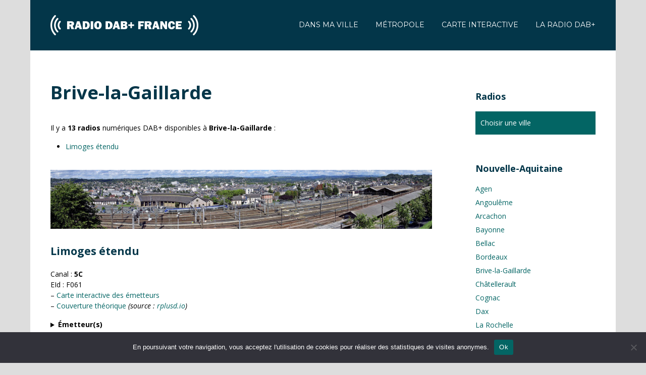

--- FILE ---
content_type: text/html; charset=UTF-8
request_url: https://www.laradiodab.fr/nouvelle-aquitaine/brive-la-gaillarde/
body_size: 18865
content:


<!DOCTYPE html>

<html xmlns="http://www.w3.org/1999/xhtml" lang="fr-FR" prefix="og: https://ogp.me/ns#">
	
        
    <head>
    	        
		    	<meta charset="UTF-8" />
		<meta name="viewport" content="width=device-width, height=device-height, initial-scale=1">
        <meta http-equiv="X-UA-Compatible" content="IE=edge">
		<link rel="profile" href="https://gmpg.org/xfn/11" />
            	
				
<!-- Optimisation des moteurs de recherche par Rank Math - https://rankmath.com/ -->
<title>Radio numérique DAB+ à Brive-la-Gaillarde</title>
<meta name="description" content="Découvrez la liste des radios diffusées en numérique DAB+ à Brive-la-Gaillarde. Écoutez la radio numérique terrestre (RNT) en France."/>
<meta name="robots" content="index, follow, max-snippet:-1, max-video-preview:-1, max-image-preview:large"/>
<link rel="canonical" href="https://www.laradiodab.fr/nouvelle-aquitaine/brive-la-gaillarde/" />
<meta property="og:locale" content="fr_FR" />
<meta property="og:type" content="article" />
<meta property="og:title" content="Radio numérique DAB+ à Brive-la-Gaillarde" />
<meta property="og:description" content="Liste des radios numériques DAB+ diffusées à Brive-la-Gaillarde." />
<meta property="og:url" content="https://www.laradiodab.fr/nouvelle-aquitaine/brive-la-gaillarde/" />
<meta property="og:site_name" content="Radio DAB+ en France" />
<meta property="og:updated_time" content="2025-03-05T10:14:46+01:00" />
<meta property="og:image" content="https://www.laradiodab.fr/wp-content/uploads/2023/04/brive-la-gaillarde-1200-1.jpg" />
<meta property="og:image:secure_url" content="https://www.laradiodab.fr/wp-content/uploads/2023/04/brive-la-gaillarde-1200-1.jpg" />
<meta property="og:image:width" content="1200" />
<meta property="og:image:height" content="630" />
<meta property="og:image:alt" content="Brive-la-Gaillarde" />
<meta property="og:image:type" content="image/jpeg" />
<meta property="article:published_time" content="2023-04-01T10:40:47+02:00" />
<meta property="article:modified_time" content="2025-03-05T10:14:46+01:00" />
<meta name="twitter:card" content="summary_large_image" />
<meta name="twitter:title" content="Radio numérique DAB+ à Brive-la-Gaillarde" />
<meta name="twitter:description" content="Liste des radios numériques DAB+ diffusées à Brive-la-Gaillarde." />
<meta name="twitter:image" content="https://www.laradiodab.fr/wp-content/uploads/2023/04/brive-la-gaillarde-1200-1.jpg" />
<meta name="twitter:label1" content="Temps de lecture" />
<meta name="twitter:data1" content="Moins d’une minute" />
<script type="application/ld+json" class="rank-math-schema">{"@context":"https://schema.org","@graph":[{"@type":["Person","Organization"],"@id":"https://www.laradiodab.fr/#person","name":"Lbda"},{"@type":"WebSite","@id":"https://www.laradiodab.fr/#website","url":"https://www.laradiodab.fr","name":"Lbda","publisher":{"@id":"https://www.laradiodab.fr/#person"},"inLanguage":"fr-FR"},{"@type":"ImageObject","@id":"https://www.laradiodab.fr/wp-content/uploads/2023/04/brive-la-gaillarde-1200-1.jpg","url":"https://www.laradiodab.fr/wp-content/uploads/2023/04/brive-la-gaillarde-1200-1.jpg","width":"1200","height":"630","inLanguage":"fr-FR"},{"@type":"WebPage","@id":"https://www.laradiodab.fr/nouvelle-aquitaine/brive-la-gaillarde/#webpage","url":"https://www.laradiodab.fr/nouvelle-aquitaine/brive-la-gaillarde/","name":"Radio num\u00e9rique DAB+ \u00e0 Brive-la-Gaillarde","datePublished":"2023-04-01T10:40:47+02:00","dateModified":"2025-03-05T10:14:46+01:00","isPartOf":{"@id":"https://www.laradiodab.fr/#website"},"primaryImageOfPage":{"@id":"https://www.laradiodab.fr/wp-content/uploads/2023/04/brive-la-gaillarde-1200-1.jpg"},"inLanguage":"fr-FR"},{"image":{"@id":"https://www.laradiodab.fr/wp-content/uploads/2023/04/brive-la-gaillarde-1200-1.jpg"},"headline":"Radio num\u00e9rique DAB+ \u00e0 Brive-la-Gaillarde","description":"D\u00e9couvrez la liste des radios diffus\u00e9es en num\u00e9rique DAB+ \u00e0 Brive-la-Gaillarde. \u00c9coutez la radio num\u00e9rique terrestre (RNT) en France.","@type":"Article","author":{"@type":"Person","name":"Lbda"},"datePublished":"2023-04-01T10:40:47+02:00","dateModified":"2025-03-05T10:14:46+01:00","name":"Radio num\u00e9rique DAB+ \u00e0 Brive-la-Gaillarde","@id":"https://www.laradiodab.fr/nouvelle-aquitaine/brive-la-gaillarde/#schema-8313","isPartOf":{"@id":"https://www.laradiodab.fr/nouvelle-aquitaine/brive-la-gaillarde/#webpage"},"publisher":{"@id":"https://www.laradiodab.fr/#person"},"inLanguage":"fr-FR","mainEntityOfPage":{"@id":"https://www.laradiodab.fr/nouvelle-aquitaine/brive-la-gaillarde/#webpage"}}]}</script>
<!-- /Extension Rank Math WordPress SEO -->

<link rel='dns-prefetch' href='//use.fontawesome.com' />
<link rel='dns-prefetch' href='//fonts.googleapis.com' />
<link rel="alternate" type="application/rss+xml" title="Radio DAB+ en France &raquo; Flux" href="https://www.laradiodab.fr/feed/" />
<link rel="alternate" type="application/rss+xml" title="Radio DAB+ en France &raquo; Flux des commentaires" href="https://www.laradiodab.fr/comments/feed/" />
<link rel="alternate" title="oEmbed (JSON)" type="application/json+oembed" href="https://www.laradiodab.fr/wp-json/oembed/1.0/embed?url=https%3A%2F%2Fwww.laradiodab.fr%2Fnouvelle-aquitaine%2Fbrive-la-gaillarde%2F" />
<link rel="alternate" title="oEmbed (XML)" type="text/xml+oembed" href="https://www.laradiodab.fr/wp-json/oembed/1.0/embed?url=https%3A%2F%2Fwww.laradiodab.fr%2Fnouvelle-aquitaine%2Fbrive-la-gaillarde%2F&#038;format=xml" />
<style id='wp-img-auto-sizes-contain-inline-css' type='text/css'>
img:is([sizes=auto i],[sizes^="auto," i]){contain-intrinsic-size:3000px 1500px}
/*# sourceURL=wp-img-auto-sizes-contain-inline-css */
</style>
<style id='wp-emoji-styles-inline-css' type='text/css'>

	img.wp-smiley, img.emoji {
		display: inline !important;
		border: none !important;
		box-shadow: none !important;
		height: 1em !important;
		width: 1em !important;
		margin: 0 0.07em !important;
		vertical-align: -0.1em !important;
		background: none !important;
		padding: 0 !important;
	}
/*# sourceURL=wp-emoji-styles-inline-css */
</style>
<style id='wp-block-library-inline-css' type='text/css'>
:root{--wp-block-synced-color:#7a00df;--wp-block-synced-color--rgb:122,0,223;--wp-bound-block-color:var(--wp-block-synced-color);--wp-editor-canvas-background:#ddd;--wp-admin-theme-color:#007cba;--wp-admin-theme-color--rgb:0,124,186;--wp-admin-theme-color-darker-10:#006ba1;--wp-admin-theme-color-darker-10--rgb:0,107,160.5;--wp-admin-theme-color-darker-20:#005a87;--wp-admin-theme-color-darker-20--rgb:0,90,135;--wp-admin-border-width-focus:2px}@media (min-resolution:192dpi){:root{--wp-admin-border-width-focus:1.5px}}.wp-element-button{cursor:pointer}:root .has-very-light-gray-background-color{background-color:#eee}:root .has-very-dark-gray-background-color{background-color:#313131}:root .has-very-light-gray-color{color:#eee}:root .has-very-dark-gray-color{color:#313131}:root .has-vivid-green-cyan-to-vivid-cyan-blue-gradient-background{background:linear-gradient(135deg,#00d084,#0693e3)}:root .has-purple-crush-gradient-background{background:linear-gradient(135deg,#34e2e4,#4721fb 50%,#ab1dfe)}:root .has-hazy-dawn-gradient-background{background:linear-gradient(135deg,#faaca8,#dad0ec)}:root .has-subdued-olive-gradient-background{background:linear-gradient(135deg,#fafae1,#67a671)}:root .has-atomic-cream-gradient-background{background:linear-gradient(135deg,#fdd79a,#004a59)}:root .has-nightshade-gradient-background{background:linear-gradient(135deg,#330968,#31cdcf)}:root .has-midnight-gradient-background{background:linear-gradient(135deg,#020381,#2874fc)}:root{--wp--preset--font-size--normal:16px;--wp--preset--font-size--huge:42px}.has-regular-font-size{font-size:1em}.has-larger-font-size{font-size:2.625em}.has-normal-font-size{font-size:var(--wp--preset--font-size--normal)}.has-huge-font-size{font-size:var(--wp--preset--font-size--huge)}.has-text-align-center{text-align:center}.has-text-align-left{text-align:left}.has-text-align-right{text-align:right}.has-fit-text{white-space:nowrap!important}#end-resizable-editor-section{display:none}.aligncenter{clear:both}.items-justified-left{justify-content:flex-start}.items-justified-center{justify-content:center}.items-justified-right{justify-content:flex-end}.items-justified-space-between{justify-content:space-between}.screen-reader-text{border:0;clip-path:inset(50%);height:1px;margin:-1px;overflow:hidden;padding:0;position:absolute;width:1px;word-wrap:normal!important}.screen-reader-text:focus{background-color:#ddd;clip-path:none;color:#444;display:block;font-size:1em;height:auto;left:5px;line-height:normal;padding:15px 23px 14px;text-decoration:none;top:5px;width:auto;z-index:100000}html :where(.has-border-color){border-style:solid}html :where([style*=border-top-color]){border-top-style:solid}html :where([style*=border-right-color]){border-right-style:solid}html :where([style*=border-bottom-color]){border-bottom-style:solid}html :where([style*=border-left-color]){border-left-style:solid}html :where([style*=border-width]){border-style:solid}html :where([style*=border-top-width]){border-top-style:solid}html :where([style*=border-right-width]){border-right-style:solid}html :where([style*=border-bottom-width]){border-bottom-style:solid}html :where([style*=border-left-width]){border-left-style:solid}html :where(img[class*=wp-image-]){height:auto;max-width:100%}:where(figure){margin:0 0 1em}html :where(.is-position-sticky){--wp-admin--admin-bar--position-offset:var(--wp-admin--admin-bar--height,0px)}@media screen and (max-width:600px){html :where(.is-position-sticky){--wp-admin--admin-bar--position-offset:0px}}

/*# sourceURL=wp-block-library-inline-css */
</style><style id='wp-block-heading-inline-css' type='text/css'>
h1:where(.wp-block-heading).has-background,h2:where(.wp-block-heading).has-background,h3:where(.wp-block-heading).has-background,h4:where(.wp-block-heading).has-background,h5:where(.wp-block-heading).has-background,h6:where(.wp-block-heading).has-background{padding:1.25em 2.375em}h1.has-text-align-left[style*=writing-mode]:where([style*=vertical-lr]),h1.has-text-align-right[style*=writing-mode]:where([style*=vertical-rl]),h2.has-text-align-left[style*=writing-mode]:where([style*=vertical-lr]),h2.has-text-align-right[style*=writing-mode]:where([style*=vertical-rl]),h3.has-text-align-left[style*=writing-mode]:where([style*=vertical-lr]),h3.has-text-align-right[style*=writing-mode]:where([style*=vertical-rl]),h4.has-text-align-left[style*=writing-mode]:where([style*=vertical-lr]),h4.has-text-align-right[style*=writing-mode]:where([style*=vertical-rl]),h5.has-text-align-left[style*=writing-mode]:where([style*=vertical-lr]),h5.has-text-align-right[style*=writing-mode]:where([style*=vertical-rl]),h6.has-text-align-left[style*=writing-mode]:where([style*=vertical-lr]),h6.has-text-align-right[style*=writing-mode]:where([style*=vertical-rl]){rotate:180deg}
/*# sourceURL=https://www.laradiodab.fr/wp-includes/blocks/heading/style.min.css */
</style>
<style id='wp-block-paragraph-inline-css' type='text/css'>
.is-small-text{font-size:.875em}.is-regular-text{font-size:1em}.is-large-text{font-size:2.25em}.is-larger-text{font-size:3em}.has-drop-cap:not(:focus):first-letter{float:left;font-size:8.4em;font-style:normal;font-weight:100;line-height:.68;margin:.05em .1em 0 0;text-transform:uppercase}body.rtl .has-drop-cap:not(:focus):first-letter{float:none;margin-left:.1em}p.has-drop-cap.has-background{overflow:hidden}:root :where(p.has-background){padding:1.25em 2.375em}:where(p.has-text-color:not(.has-link-color)) a{color:inherit}p.has-text-align-left[style*="writing-mode:vertical-lr"],p.has-text-align-right[style*="writing-mode:vertical-rl"]{rotate:180deg}
/*# sourceURL=https://www.laradiodab.fr/wp-includes/blocks/paragraph/style.min.css */
</style>
<style id='global-styles-inline-css' type='text/css'>
:root{--wp--preset--aspect-ratio--square: 1;--wp--preset--aspect-ratio--4-3: 4/3;--wp--preset--aspect-ratio--3-4: 3/4;--wp--preset--aspect-ratio--3-2: 3/2;--wp--preset--aspect-ratio--2-3: 2/3;--wp--preset--aspect-ratio--16-9: 16/9;--wp--preset--aspect-ratio--9-16: 9/16;--wp--preset--color--black: #000000;--wp--preset--color--cyan-bluish-gray: #abb8c3;--wp--preset--color--white: #ffffff;--wp--preset--color--pale-pink: #f78da7;--wp--preset--color--vivid-red: #cf2e2e;--wp--preset--color--luminous-vivid-orange: #ff6900;--wp--preset--color--luminous-vivid-amber: #fcb900;--wp--preset--color--light-green-cyan: #7bdcb5;--wp--preset--color--vivid-green-cyan: #00d084;--wp--preset--color--pale-cyan-blue: #8ed1fc;--wp--preset--color--vivid-cyan-blue: #0693e3;--wp--preset--color--vivid-purple: #9b51e0;--wp--preset--gradient--vivid-cyan-blue-to-vivid-purple: linear-gradient(135deg,rgb(6,147,227) 0%,rgb(155,81,224) 100%);--wp--preset--gradient--light-green-cyan-to-vivid-green-cyan: linear-gradient(135deg,rgb(122,220,180) 0%,rgb(0,208,130) 100%);--wp--preset--gradient--luminous-vivid-amber-to-luminous-vivid-orange: linear-gradient(135deg,rgb(252,185,0) 0%,rgb(255,105,0) 100%);--wp--preset--gradient--luminous-vivid-orange-to-vivid-red: linear-gradient(135deg,rgb(255,105,0) 0%,rgb(207,46,46) 100%);--wp--preset--gradient--very-light-gray-to-cyan-bluish-gray: linear-gradient(135deg,rgb(238,238,238) 0%,rgb(169,184,195) 100%);--wp--preset--gradient--cool-to-warm-spectrum: linear-gradient(135deg,rgb(74,234,220) 0%,rgb(151,120,209) 20%,rgb(207,42,186) 40%,rgb(238,44,130) 60%,rgb(251,105,98) 80%,rgb(254,248,76) 100%);--wp--preset--gradient--blush-light-purple: linear-gradient(135deg,rgb(255,206,236) 0%,rgb(152,150,240) 100%);--wp--preset--gradient--blush-bordeaux: linear-gradient(135deg,rgb(254,205,165) 0%,rgb(254,45,45) 50%,rgb(107,0,62) 100%);--wp--preset--gradient--luminous-dusk: linear-gradient(135deg,rgb(255,203,112) 0%,rgb(199,81,192) 50%,rgb(65,88,208) 100%);--wp--preset--gradient--pale-ocean: linear-gradient(135deg,rgb(255,245,203) 0%,rgb(182,227,212) 50%,rgb(51,167,181) 100%);--wp--preset--gradient--electric-grass: linear-gradient(135deg,rgb(202,248,128) 0%,rgb(113,206,126) 100%);--wp--preset--gradient--midnight: linear-gradient(135deg,rgb(2,3,129) 0%,rgb(40,116,252) 100%);--wp--preset--font-size--small: 13px;--wp--preset--font-size--medium: 20px;--wp--preset--font-size--large: 36px;--wp--preset--font-size--x-large: 42px;--wp--preset--spacing--20: 0.44rem;--wp--preset--spacing--30: 0.67rem;--wp--preset--spacing--40: 1rem;--wp--preset--spacing--50: 1.5rem;--wp--preset--spacing--60: 2.25rem;--wp--preset--spacing--70: 3.38rem;--wp--preset--spacing--80: 5.06rem;--wp--preset--shadow--natural: 6px 6px 9px rgba(0, 0, 0, 0.2);--wp--preset--shadow--deep: 12px 12px 50px rgba(0, 0, 0, 0.4);--wp--preset--shadow--sharp: 6px 6px 0px rgba(0, 0, 0, 0.2);--wp--preset--shadow--outlined: 6px 6px 0px -3px rgb(255, 255, 255), 6px 6px rgb(0, 0, 0);--wp--preset--shadow--crisp: 6px 6px 0px rgb(0, 0, 0);}:where(.is-layout-flex){gap: 0.5em;}:where(.is-layout-grid){gap: 0.5em;}body .is-layout-flex{display: flex;}.is-layout-flex{flex-wrap: wrap;align-items: center;}.is-layout-flex > :is(*, div){margin: 0;}body .is-layout-grid{display: grid;}.is-layout-grid > :is(*, div){margin: 0;}:where(.wp-block-columns.is-layout-flex){gap: 2em;}:where(.wp-block-columns.is-layout-grid){gap: 2em;}:where(.wp-block-post-template.is-layout-flex){gap: 1.25em;}:where(.wp-block-post-template.is-layout-grid){gap: 1.25em;}.has-black-color{color: var(--wp--preset--color--black) !important;}.has-cyan-bluish-gray-color{color: var(--wp--preset--color--cyan-bluish-gray) !important;}.has-white-color{color: var(--wp--preset--color--white) !important;}.has-pale-pink-color{color: var(--wp--preset--color--pale-pink) !important;}.has-vivid-red-color{color: var(--wp--preset--color--vivid-red) !important;}.has-luminous-vivid-orange-color{color: var(--wp--preset--color--luminous-vivid-orange) !important;}.has-luminous-vivid-amber-color{color: var(--wp--preset--color--luminous-vivid-amber) !important;}.has-light-green-cyan-color{color: var(--wp--preset--color--light-green-cyan) !important;}.has-vivid-green-cyan-color{color: var(--wp--preset--color--vivid-green-cyan) !important;}.has-pale-cyan-blue-color{color: var(--wp--preset--color--pale-cyan-blue) !important;}.has-vivid-cyan-blue-color{color: var(--wp--preset--color--vivid-cyan-blue) !important;}.has-vivid-purple-color{color: var(--wp--preset--color--vivid-purple) !important;}.has-black-background-color{background-color: var(--wp--preset--color--black) !important;}.has-cyan-bluish-gray-background-color{background-color: var(--wp--preset--color--cyan-bluish-gray) !important;}.has-white-background-color{background-color: var(--wp--preset--color--white) !important;}.has-pale-pink-background-color{background-color: var(--wp--preset--color--pale-pink) !important;}.has-vivid-red-background-color{background-color: var(--wp--preset--color--vivid-red) !important;}.has-luminous-vivid-orange-background-color{background-color: var(--wp--preset--color--luminous-vivid-orange) !important;}.has-luminous-vivid-amber-background-color{background-color: var(--wp--preset--color--luminous-vivid-amber) !important;}.has-light-green-cyan-background-color{background-color: var(--wp--preset--color--light-green-cyan) !important;}.has-vivid-green-cyan-background-color{background-color: var(--wp--preset--color--vivid-green-cyan) !important;}.has-pale-cyan-blue-background-color{background-color: var(--wp--preset--color--pale-cyan-blue) !important;}.has-vivid-cyan-blue-background-color{background-color: var(--wp--preset--color--vivid-cyan-blue) !important;}.has-vivid-purple-background-color{background-color: var(--wp--preset--color--vivid-purple) !important;}.has-black-border-color{border-color: var(--wp--preset--color--black) !important;}.has-cyan-bluish-gray-border-color{border-color: var(--wp--preset--color--cyan-bluish-gray) !important;}.has-white-border-color{border-color: var(--wp--preset--color--white) !important;}.has-pale-pink-border-color{border-color: var(--wp--preset--color--pale-pink) !important;}.has-vivid-red-border-color{border-color: var(--wp--preset--color--vivid-red) !important;}.has-luminous-vivid-orange-border-color{border-color: var(--wp--preset--color--luminous-vivid-orange) !important;}.has-luminous-vivid-amber-border-color{border-color: var(--wp--preset--color--luminous-vivid-amber) !important;}.has-light-green-cyan-border-color{border-color: var(--wp--preset--color--light-green-cyan) !important;}.has-vivid-green-cyan-border-color{border-color: var(--wp--preset--color--vivid-green-cyan) !important;}.has-pale-cyan-blue-border-color{border-color: var(--wp--preset--color--pale-cyan-blue) !important;}.has-vivid-cyan-blue-border-color{border-color: var(--wp--preset--color--vivid-cyan-blue) !important;}.has-vivid-purple-border-color{border-color: var(--wp--preset--color--vivid-purple) !important;}.has-vivid-cyan-blue-to-vivid-purple-gradient-background{background: var(--wp--preset--gradient--vivid-cyan-blue-to-vivid-purple) !important;}.has-light-green-cyan-to-vivid-green-cyan-gradient-background{background: var(--wp--preset--gradient--light-green-cyan-to-vivid-green-cyan) !important;}.has-luminous-vivid-amber-to-luminous-vivid-orange-gradient-background{background: var(--wp--preset--gradient--luminous-vivid-amber-to-luminous-vivid-orange) !important;}.has-luminous-vivid-orange-to-vivid-red-gradient-background{background: var(--wp--preset--gradient--luminous-vivid-orange-to-vivid-red) !important;}.has-very-light-gray-to-cyan-bluish-gray-gradient-background{background: var(--wp--preset--gradient--very-light-gray-to-cyan-bluish-gray) !important;}.has-cool-to-warm-spectrum-gradient-background{background: var(--wp--preset--gradient--cool-to-warm-spectrum) !important;}.has-blush-light-purple-gradient-background{background: var(--wp--preset--gradient--blush-light-purple) !important;}.has-blush-bordeaux-gradient-background{background: var(--wp--preset--gradient--blush-bordeaux) !important;}.has-luminous-dusk-gradient-background{background: var(--wp--preset--gradient--luminous-dusk) !important;}.has-pale-ocean-gradient-background{background: var(--wp--preset--gradient--pale-ocean) !important;}.has-electric-grass-gradient-background{background: var(--wp--preset--gradient--electric-grass) !important;}.has-midnight-gradient-background{background: var(--wp--preset--gradient--midnight) !important;}.has-small-font-size{font-size: var(--wp--preset--font-size--small) !important;}.has-medium-font-size{font-size: var(--wp--preset--font-size--medium) !important;}.has-large-font-size{font-size: var(--wp--preset--font-size--large) !important;}.has-x-large-font-size{font-size: var(--wp--preset--font-size--x-large) !important;}
/*# sourceURL=global-styles-inline-css */
</style>

<style id='classic-theme-styles-inline-css' type='text/css'>
/*! This file is auto-generated */
.wp-block-button__link{color:#fff;background-color:#32373c;border-radius:9999px;box-shadow:none;text-decoration:none;padding:calc(.667em + 2px) calc(1.333em + 2px);font-size:1.125em}.wp-block-file__button{background:#32373c;color:#fff;text-decoration:none}
/*# sourceURL=/wp-includes/css/classic-themes.min.css */
</style>
<link rel='stylesheet' id='anchor-block-public-styles-css' href='https://www.laradiodab.fr/wp-content/plugins/anchor-block/public/anchor-block.css?ver=6.9' type='text/css' media='all' />
<link rel='stylesheet' id='contact-form-7-css' href='https://www.laradiodab.fr/wp-content/plugins/contact-form-7/includes/css/styles.css?ver=6.1.4' type='text/css' media='all' />
<link rel='stylesheet' id='cookie-notice-front-css' href='https://www.laradiodab.fr/wp-content/plugins/cookie-notice/css/front.min.css?ver=2.5.11' type='text/css' media='all' />
<link rel='stylesheet' id='dashicons-css' href='https://www.laradiodab.fr/wp-includes/css/dashicons.min.css?ver=6.9' type='text/css' media='all' />
<link rel='stylesheet' id='to-top-css' href='https://www.laradiodab.fr/wp-content/plugins/to-top/public/css/to-top-public.css?ver=2.5.5' type='text/css' media='all' />
<link rel='stylesheet' id='widgetopts-styles-css' href='https://www.laradiodab.fr/wp-content/plugins/widget-options/assets/css/widget-options.css?ver=4.1.3' type='text/css' media='all' />
<link rel='stylesheet' id='bento-theme-styles-css' href='https://www.laradiodab.fr/wp-content/themes/bento/style.css' type='text/css' media='all' />
<style id='bento-theme-styles-inline-css' type='text/css'>

		.logo {
			padding: 30px 0;
			padding: 3rem 0;
		}
	
		@media screen and (min-width: 64em) {
			.bnt-container {
				max-width: 1080px;
				max-width: 108rem;
			}
		}
		@media screen and (min-width: 74.25em) {
			.bnt-container {
				padding: 0;
			}
		}
		@media screen and (min-width: 120em) {
			.bnt-container {
				max-width: 1440px;
				max-width: 144rem;
			}
		}
	
			@media screen and (min-width: 64em) {
				.site-wrapper {
					max-width: 1160px;
					max-width: 116rem;
				}
				.boxed-layout .fixed-header {
					max-width: 1160px;
					max-width: 116rem;
				}
			}
			@media screen and (min-width: 120em) {
				.site-wrapper {
					max-width: 1560px;
					max-width: 156rem;
				}
				.boxed-layout .fixed-header {
					max-width: 1560px;
					max-width: 156rem;
				}
			}
		
		body {
			font-family: Open Sans, Arial, sans-serif;
			font-size: 14px;
			font-size: 1.4em;
		}
		.site-content h1, 
		.site-content h2, 
		.site-content h3, 
		.site-content h4, 
		.site-content h5, 
		.site-content h6,
		.post-header-title h1 {
			font-family: Open Sans, Arial, sans-serif;
		}
		#nav-primary {
			font-family: Montserrat, Arial, sans-serif;
		}
		.primary-menu > li > a,
		.primary-menu > li > a:after {
			font-size: 14px;
			font-size: 1.4rem;
		}
	
		.site-header,
		.header-default .site-header.fixed-header,
		.header-centered .site-header.fixed-header,
		.header-side .site-wrapper {
			background: #033649;
		}
		.primary-menu > li > .sub-menu {
			border-top-color: #033649;
		}
		.primary-menu > li > a,
		#nav-mobile li a,
		.mobile-menu-trigger,
		.mobile-menu-close,
		.ham-menu-close {
			color: #ffffff;
		}
		.primary-menu > li > a:hover,
		.primary-menu > li.current-menu-item > a,
		.primary-menu > li.current-menu-ancestor > a {
			color: #ffffff;
		}
		.primary-menu .sub-menu li,
		#nav-mobile {
			background-color: #ed303c;
		}
		.primary-menu .sub-menu li a:hover,
		.primary-menu .sub-menu .current-menu-item:not(.current-menu-ancestor) > a,
		#nav-mobile li a:hover,
		#nav-mobile .current-menu-item:not(.current-menu-ancestor) > a {
			background-color: #ed303c;
		}
		.primary-menu .sub-menu,
		.primary-menu .sub-menu li,
		#nav-mobile li a,
		#nav-mobile .primary-mobile-menu > li:first-child > a {
			border-color: #ed303c;
		}
		.primary-menu .sub-menu li a {
			color: #ffffff; 
		}
		.primary-menu .sub-menu li:hover > a {
			color: #ffffff; 
		}
		#nav-mobile {
			background-color: #033649;
		}
		#nav-mobile li a,
		.mobile-menu-trigger,
		.mobile-menu-close {
			color: #ffffff;
		}
		#nav-mobile li a:hover,
		#nav-mobile .current-menu-item:not(.current-menu-ancestor) > a {
			background-color: #033649;
		}
		#nav-mobile li a,
		#nav-mobile .primary-mobile-menu > li:first-child > a {
			border-color: #033649;	
		}
		#nav-mobile li a:hover,
		.mobile-menu-trigger-container:hover,
		.mobile-menu-close:hover {
			color: #ffffff;
		}
	
		.site-content {
			background-color: #ffffff;
		}
		.site-content h1, 
		.site-content h2, 
		.site-content h3, 
		.site-content h4, 
		.site-content h5, 
		.site-content h6 {
			color: #033649;
		}
		.products .product a h3,
		.masonry-item-box a h2 {
			color: inherit;	
		}
		.site-content {
			color: #000000;
		}
		.site-content a:not(.masonry-item-link) {
			color: #036564;
		}
		.site-content a:not(.page-numbers) {
			color: #036564;
		}
		.site-content a:not(.ajax-load-more) {
			color: #036564;
		}
		.site-content a:not(.remove) {
			color: #036564;
		}
		.site-content a:not(.button) {
			color: #036564;
		}
		.page-links a .page-link-text:not(:hover) {
			color: #00B285;
		}
		label,
		.wp-caption-text,
		.post-date-blog,
		.entry-footer, 
		.archive-header .archive-description, 
		.comment-meta,
		.comment-notes,
		.project-types,
		.widget_archive li,
		.widget_categories li,
		.widget .post-date,
		.widget_calendar table caption,
		.widget_calendar table th,
		.widget_recent_comments .recentcomments,
		.product .price del,
		.widget del,
		.widget del .amount,
		.product_list_widget a.remove,
		.product_list_widget .quantity,
		.product-categories .count,
		.product_meta,
		.shop_table td.product-remove a,
		.woocommerce-checkout .payment_methods .wc_payment_method .payment_box {
			color: #dddddd;
		}
		hr,
		.entry-content table,
		.entry-content td,
		.entry-content th,
		.separator-line,
		.comment .comment .comment-nested,
		.comment-respond,
		.sidebar .widget_recent_entries ul li,
		.sidebar .widget_recent_comments ul li,
		.sidebar .widget_categories ul li,
		.sidebar .widget_archive ul li,
		.sidebar .widget_product_categories ul li,
		.woocommerce .site-footer .widget-woo .product_list_widget li,
		.woocommerce .site-footer .widget-woo .cart_list li:last-child,
		.woocommerce-tabs .tabs,
		.woocommerce-tabs .tabs li.active,
		.cart_item,
		.cart_totals .cart-subtotal,
		.cart_totals .order-total,
		.woocommerce-checkout-review-order table tfoot,
		.woocommerce-checkout-review-order table tfoot .order-total,
		.woocommerce-checkout-review-order table tfoot .shipping {
			border-color: #033649;	
		}
		input[type="text"], 
		input[type="password"], 
		input[type="email"], 
		input[type="number"], 
		input[type="tel"], 
		input[type="search"], 
		textarea, 
		select, 
		.select2-container {
			background-color: #036564;
			color: #ffffff;
		}
		::-webkit-input-placeholder { 
			color: #aaaaaa; 
		}
		::-moz-placeholder { 
			color: #aaaaaa; 
		}
		:-ms-input-placeholder { 
			color: #aaaaaa; 
		}
		input:-moz-placeholder { 
			color: #aaaaaa; 
		}
		.pagination a.page-numbers:hover,
		.woocommerce-pagination a.page-numbers:hover,
		.site-content a.ajax-load-more:hover,
		.page-links a .page-link-text:hover,
		.widget_price_filter .ui-slider .ui-slider-range, 
		.widget_price_filter .ui-slider .ui-slider-handle,
		input[type="submit"],
		.site-content .button,
		.widget_price_filter .ui-slider .ui-slider-range, 
		.widget_price_filter .ui-slider .ui-slider-handle {
			background-color: #033649;	
		}
		.pagination a.page-numbers:hover,
		.woocommerce-pagination a.page-numbers:hover,
		.site-content a.ajax-load-more:hover,
		.page-links a .page-link-text:hover {
			border-color: #033649;
		}
		.page-links a .page-link-text:not(:hover),
		.pagination a, 
		.woocommerce-pagination a,
		.site-content a.ajax-load-more {
			color: #033649;
		}
		input[type="submit"]:hover,
		.site-content .button:hover {
			background-color: #036564;
		}
		input[type="submit"],
		.site-content .button,
		.site-content a.button,
		.pagination a.page-numbers:hover,
		.woocommerce-pagination a.page-numbers:hover,
		.site-content a.ajax-load-more:hover,
		.page-links a .page-link-text:hover {
			color: #ffffff;	
		}
		input[type="submit"]:hover,
		.site-content .button:hover {
			color: #ffffff;
		}
		.shop_table .actions .button,
		.shipping-calculator-form .button,
		.checkout_coupon .button,
		.widget_shopping_cart .button:first-child,
		.price_slider_amount .button {
			background-color: #999999;
		}
		.shop_table .actions .button:hover,
		.shipping-calculator-form .button:hover,
		.checkout_coupon .button:hover,
		.widget_shopping_cart .button:first-child:hover,
		.price_slider_amount .button:hover {
			background-color: #777777;
		}
		.shop_table .actions .button,
		.shipping-calculator-form .button,
		.checkout_coupon .button,
		.widget_shopping_cart .button:first-child,
		.price_slider_amount .button {
			color: #ffffff;
		}
		.shop_table .actions .button:hover,
		.shipping-calculator-form .button:hover,
		.checkout_coupon .button:hover,
		.widget_shopping_cart .button:first-child:hover,
		.price_slider_amount .button:hover {
			color: #ffffff;
		}
	
		.sidebar-footer {
			background-color: #033649;
		}
		.site-footer {
			color: #ffffff;
		}
		.site-footer a {
			color: #ffffff;
		}
		.site-footer label, 
		.site-footer .post-date-blog, 
		.site-footer .entry-footer, 
		.site-footer .comment-meta, 
		.site-footer .comment-notes, 
		.site-footer .widget_archive li, 
		.site-footer .widget_categories li, 
		.site-footer .widget .post-date, 
		.site-footer .widget_calendar table caption, 
		.site-footer .widget_calendar table th, 
		.site-footer .widget_recent_comments .recentcomments {
			color: #ffffff;
		}
		.sidebar-footer .widget_recent_entries ul li, 
		.sidebar-footer .widget_recent_comments ul li, 
		.sidebar-footer .widget_categories ul li, 
		.sidebar-footer .widget_archive ul li {
			border-color: #ffffff;
		}
		.bottom-footer {
			background-color: #036564;
			color: #dddddd;
		}
		.bottom-footer a {
			color: #dddddd;
		}
	
		.home.blog .post-header-title h1 {
			color: #ffffff;
		}
		.home.blog .post-header-subtitle {
			color: #cccccc;
		}
	

			.post-header-title h1,
			.entry-header h1 { 
				color: ; 
			}
			.post-header-subtitle {
				color: #999999;
			}
			.site-content {
				background-color: ;
			}
		
/*# sourceURL=bento-theme-styles-inline-css */
</style>
<link rel='stylesheet' id='font-awesome-css' href='https://use.fontawesome.com/releases/v5.0.13/css/all.css' type='text/css' media='all' />
<link rel='stylesheet' id='google-fonts-css' href='https://fonts.googleapis.com/css?family=Open+Sans%3A400%2C700%2C400italic%7COpen+Sans%3A400%2C700%2C400italic%7CMontserrat%3A400%2C700&#038;subset=cyrillic%2Clatin%2Clatin-ext%2Cgreek-ext' type='text/css' media='all' />
<script type="text/javascript" src="https://www.laradiodab.fr/wp-includes/js/jquery/jquery.min.js?ver=3.7.1" id="jquery-core-js"></script>
<script type="text/javascript" src="https://www.laradiodab.fr/wp-includes/js/jquery/jquery-migrate.min.js?ver=3.4.1" id="jquery-migrate-js"></script>
<script type="text/javascript" id="cookie-notice-front-js-before">
/* <![CDATA[ */
var cnArgs = {"ajaxUrl":"https:\/\/www.laradiodab.fr\/wp-admin\/admin-ajax.php","nonce":"d6d01ab5de","hideEffect":"none","position":"bottom","onScroll":false,"onScrollOffset":100,"onClick":false,"cookieName":"cookie_notice_accepted","cookieTime":31536000,"cookieTimeRejected":2592000,"globalCookie":false,"redirection":false,"cache":true,"revokeCookies":false,"revokeCookiesOpt":"automatic"};

//# sourceURL=cookie-notice-front-js-before
/* ]]> */
</script>
<script type="text/javascript" src="https://www.laradiodab.fr/wp-content/plugins/cookie-notice/js/front.min.js?ver=2.5.11" id="cookie-notice-front-js"></script>
<script type="text/javascript" id="to-top-js-extra">
/* <![CDATA[ */
var to_top_options = {"scroll_offset":"100","icon_opacity":"50","style":"icon","icon_type":"dashicons-arrow-up-alt2","icon_color":"#036564","icon_bg_color":"#dddddd","icon_size":"32","border_radius":"5","image":"https://www.laradiodab.fr/wp-content/plugins/to-top/admin/images/default.png","image_width":"65","image_alt":"","location":"bottom-right","margin_x":"10","margin_y":"10","show_on_admin":"0","enable_autohide":"0","autohide_time":"2","enable_hide_small_device":"0","small_device_max_width":"640","reset":"0"};
//# sourceURL=to-top-js-extra
/* ]]> */
</script>
<script async type="text/javascript" src="https://www.laradiodab.fr/wp-content/plugins/to-top/public/js/to-top-public.js?ver=2.5.5" id="to-top-js"></script>
<link rel="https://api.w.org/" href="https://www.laradiodab.fr/wp-json/" /><link rel="alternate" title="JSON" type="application/json" href="https://www.laradiodab.fr/wp-json/wp/v2/pages/3698" /><link rel="EditURI" type="application/rsd+xml" title="RSD" href="https://www.laradiodab.fr/xmlrpc.php?rsd" />
<meta name="generator" content="WordPress 6.9" />
<link rel='shortlink' href='https://www.laradiodab.fr/?p=3698' />

		<!-- GA Google Analytics @ https://m0n.co/ga -->
		<script async src="https://www.googletagmanager.com/gtag/js?id=G-XGJ83JR87E"></script>
		<script>
			window.dataLayer = window.dataLayer || [];
			function gtag(){dataLayer.push(arguments);}
			gtag('js', new Date());
			gtag('config', 'G-XGJ83JR87E');
		</script>

	<!-- Google tag (gtag.js) -->
<script async src="https://www.googletagmanager.com/gtag/js?id=UA-161582772-1"></script>
<script>
  window.dataLayer = window.dataLayer || [];
  function gtag(){dataLayer.push(arguments);}
  gtag('js', new Date());

  gtag('config', 'UA-161582772-1');
</script>
<script>
<!--
function CreeTableau() {
	this.length = CreeTableau.arguments.length
	for (var i = 0; i < this.length; i++)
	this[i+1] = CreeTableau.arguments[i]
	}
	
var LibelleOption = new CreeTableau("Choisir une ville",
"Abbeville",
"Agen",
"Aix-en-Provence",
"Albi",
"Alençon",
"Alès",
"Amiens",
"Angers",
"Angoulême",
"Annecy",
"Annemasse",
"Annonay",
"Arcachon",
"Argentan",
"Arras",
"Aubagne",
"Auch",
"Auxerre",
"Avignon",
"Avranches",
"Bar-le-Duc",
"Bayonne",
"Beaune",
"Beauvais",
"Belfort",
"Bellac",
"Besançon",
"Béthune",
"Béziers",
"Blois",
"Bordeaux",
"Boulogne-sur-Mer",
"Bourg-en-Bresse",
"Bourges",
"Bourgoin-Jallieu",
"Brest",
"Brignoles",
"Brive-la-Gaillarde",
"Caen",
"Calais",
"Cambrai",
"Cannes",
"Carcassonne",
"Castres",
"Chalon-sur-Saône",
"Châlons-en-Champagne",
"Chambéry",
"Charleville-Mézières",
"Chartres",
"Château-Gontier",
"Château-Thierry",
"Châteaudun",
"Châteaulin",
"Châteauroux",
"Châtellerault",
"Chaumont",
"Cherbourg-en-Cotentin",
"Chinon",
"Cholet",
"Clermont-Ferrand",
"Cognac",
"Colmar",
"Commercy",
"Compiègne",
"Dax",
"Deauville",
"Descartes",
"Dijon",
"Dinan",
"Dole",
"Douai",
"Draguignan",
"Dunkerque",
"Épernay",
"Épinal",
"Évreux",
"Forbach",
"Fougères",
"Fréjus",
"Grasse",
"Grenoble",
"Guingamp",
"Haguenau",
"Honfleur",
"Hyères",
"Issoire",
"L'Aigle",
"L'Isle-sur-le-Doubs",
"La Flèche",
"La Roche-sur-Yon",
"La Rochelle",
"La Tour-du-Pin",
"Langres",
"Lannion",
"Laon",
"Laval",
"Le Creusot",
"Le Havre",
"Le Mans",
"Le Touquet-Paris-Plage",
"Lens",
"Lesparre-Médoc",
"Libourne",
"Lille",
"Limoges",
"Lons-le-Saunier",
"Lorient",
"Lourdes",
"Lunéville",
"Lyon",
"Mâcon",
"Marmande",
"Marseille",
"Maubeuge",
"Mayenne",
"Menton",
"Metz",
"Monaco",
"Mont-de-Marsan",
"Montargis",
"Montauban",
"Montbéliard",
"Montélimar",
"Montluçon",
"Montpellier",
"Morlaix",
"Moulins",
"Mulhouse",
"Nancy",
"Nantes",
"Narbonne",
"Nevers",
"Nice",
"Nîmes",
"Niort",
"Nogent-le-Rotrou",
"Orange",
"Orléans",
"Orthez",
"Paris",
"Pau",
"Perpignan",
"Pignans",
"Ploërmel",
"Poitiers",
"Pont-l'Évêque",
"Pornic",
"Prades",
"Quimper",
"Reims",
"Rennes",
"Roanne",
"Rochefort",
"Rouen",
"Saint-Brieuc",
"Saint-Dié-des-Vosges",
"Saint-Étienne",
"Saint-Flour",
"Saint-Genis-Pouilly",
"Saint-Junien",
"Saint-Lô",
"Saint-Malo",
"Saint-Nazaire",
"Saint-Omer",
"Saint-Quentin",
"Saintes",
"Sarrebourg",
"Sarreguemines",
"Saumur",
"Saverne",
"Sélestat",
"Sète",
"Strasbourg",
"Tarbes",
"Thiers",
"Thionville",
"Toulon",
"Toulouse",
"Tours",
"Troyes",
"Tulle",
"Uzerche",
"Valence",
"Valenciennes",
"Vannes",
"Verdun",
"Verneuil d’Avre et d’Iton",
"Vesoul",
"Vichy",
"Villedieu-les-Poêles",
"Villefranche-sur-Saône",
"Vitré",
"Vitry-le-François",
"Vittel",
"Voiron");

var CibleURL = new CreeTableau("",
"https://www.laradiodab.fr/hauts-de-france/abbeville/",
"https://www.laradiodab.fr/nouvelle-aquitaine/agen/",
"https://www.laradiodab.fr/provence-alpes-cote-dazur/aix-en-provence/",
"https://www.laradiodab.fr/occitanie/albi/",
"https://www.laradiodab.fr/normandie/alencon/",
"https://www.laradiodab.fr/occitanie/ales/",
"https://www.laradiodab.fr/hauts-de-france/amiens/",
"https://www.laradiodab.fr/pays-de-la-loire/angers/",
"https://www.laradiodab.fr/nouvelle-aquitaine/angouleme/",
"https://www.laradiodab.fr/auvergne-rhone-alpes/annecy/",
"https://www.laradiodab.fr/auvergne-rhone-alpes/annemasse/",
"https://www.laradiodab.fr/auvergne-rhone-alpes/annonay/",
"https://www.laradiodab.fr/nouvelle-aquitaine/arcachon/",
"https://www.laradiodab.fr/normandie/argentan/",
"https://www.laradiodab.fr/hauts-de-france/arras/",
"https://www.laradiodab.fr/provence-alpes-cote-dazur/aubagne/",
"https://www.laradiodab.fr/occitanie/auch/",
"https://www.laradiodab.fr/bourgogne-franche-comte/auxerre/",
"https://www.laradiodab.fr/provence-alpes-cote-dazur/avignon/",
"https://www.laradiodab.fr/normandie/avranches/",
"https://www.laradiodab.fr/grand-est/bar-le-duc/",
"https://www.laradiodab.fr/nouvelle-aquitaine/bayonne/",
"https://www.laradiodab.fr/bourgogne-franche-comte/beaune/",
"https://www.laradiodab.fr/hauts-de-france/beauvais/",
"https://www.laradiodab.fr/bourgogne-franche-comte/belfort/",
"https://www.laradiodab.fr/nouvelle-aquitaine/bellac/",
"https://www.laradiodab.fr/bourgogne-franche-comte/besancon/",
"https://www.laradiodab.fr/hauts-de-france/bethune/",
"https://www.laradiodab.fr/occitanie/beziers/",
"https://www.laradiodab.fr/centre-val-de-loire/blois/",
"https://www.laradiodab.fr/nouvelle-aquitaine/bordeaux/",
"https://www.laradiodab.fr/hauts-de-france/boulogne-sur-mer/",
"https://www.laradiodab.fr/auvergne-rhone-alpes/bourg-en-bresse/",
"https://www.laradiodab.fr/centre-val-de-loire/bourges/",
"https://www.laradiodab.fr/auvergne-rhone-alpes/bourgoin-jallieu/",
"https://www.laradiodab.fr/bretagne/brest/",
"https://www.laradiodab.fr/provence-alpes-cote-dazur/brignoles/",
"https://www.laradiodab.fr/nouvelle-aquitaine/brive-la-gaillarde/",
"https://www.laradiodab.fr/normandie/caen/",
"https://www.laradiodab.fr/hauts-de-france/calais/",
"https://www.laradiodab.fr/hauts-de-france/cambrai/",
"https://www.laradiodab.fr/provence-alpes-cote-dazur/cannes/",
"https://www.laradiodab.fr/occitanie/carcassonne/",
"https://www.laradiodab.fr/occitanie/castres/",
"https://www.laradiodab.fr/bourgogne-franche-comte/chalon-sur-saone/",
"https://www.laradiodab.fr/grand-est/chalons-en-champagne/",
"https://www.laradiodab.fr/auvergne-rhone-alpes/chambery/",
"https://www.laradiodab.fr/grand-est/charleville-mezieres/",
"https://www.laradiodab.fr/centre-val-de-loire/chartres/",
"https://www.laradiodab.fr/pays-de-la-loire/chateau-gontier-sur-mayenne/",
"https://www.laradiodab.fr/hauts-de-france/chateau-thierry/",
"https://www.laradiodab.fr/centre-val-de-loire/chateaudun/",
"https://www.laradiodab.fr/bretagne/chateaulin/",
"https://www.laradiodab.fr/centre-val-de-loire/chateauroux/",
"https://www.laradiodab.fr/nouvelle-aquitaine/chatellerault/",
"https://www.laradiodab.fr/grand-est/chaumont/",
"https://www.laradiodab.fr/normandie/cherbourg-en-cotentin/",
"https://www.laradiodab.fr/centre-val-de-loire/chinon/",
"https://www.laradiodab.fr/pays-de-la-loire/cholet/",
"https://www.laradiodab.fr/auvergne-rhone-alpes/clermont-ferrand/",
"https://www.laradiodab.fr/nouvelle-aquitaine/cognac/",
"https://www.laradiodab.fr/grand-est/colmar/",
"https://www.laradiodab.fr/grand-est/commercy/",
"https://www.laradiodab.fr/hauts-de-france/compiegne/",
"https://www.laradiodab.fr/nouvelle-aquitaine/dax/",
"https://www.laradiodab.fr/normandie/deauville/",
"https://www.laradiodab.fr/centre-val-de-loire/descartes/",
"https://www.laradiodab.fr/bourgogne-franche-comte/dijon/",
"https://www.laradiodab.fr/bretagne/dinan/",
"https://www.laradiodab.fr/bourgogne-franche-comte/dole/",
"https://www.laradiodab.fr/hauts-de-france/douai/",
"https://www.laradiodab.fr/provence-alpes-cote-dazur/draguignan/",
"https://www.laradiodab.fr/hauts-de-france/dunkerque/",
"https://www.laradiodab.fr/grand-est/epernay/",
"https://www.laradiodab.fr/grand-est/epinal/",
"https://www.laradiodab.fr/normandie/evreux/",
"https://www.laradiodab.fr/grand-est/forbach/",
"https://www.laradiodab.fr/bretagne/fougeres/",
"https://www.laradiodab.fr/provence-alpes-cote-dazur/frejus/",
"https://www.laradiodab.fr/provence-alpes-cote-dazur/grasse/",
"https://www.laradiodab.fr/auvergne-rhone-alpes/grenoble/",
"https://www.laradiodab.fr/bretagne/guingamp/",
"https://www.laradiodab.fr/grand-est/haguenau/",
"https://www.laradiodab.fr/normandie/honfleur/",
"https://www.laradiodab.fr/provence-alpes-cote-dazur/hyeres/",
"https://www.laradiodab.fr/auvergne-rhone-alpes/issoire/",
"https://www.laradiodab.fr/normandie/laigle/",
"https://www.laradiodab.fr/bourgogne-franche-comte/lisle-sur-le-doubs/",
"https://www.laradiodab.fr/pays-de-la-loire/la-fleche/",
"https://www.laradiodab.fr/pays-de-la-loire/la-roche-sur-yon/",
"https://www.laradiodab.fr/nouvelle-aquitaine/la-rochelle/",
"https://www.laradiodab.fr/auvergne-rhone-alpes/la-tour-du-pin/",
"https://www.laradiodab.fr/grand-est/langres/",
"https://www.laradiodab.fr/bretagne/lannion/",
"https://www.laradiodab.fr/hauts-de-france/laon/",
"https://www.laradiodab.fr/pays-de-la-loire/laval/",
"https://www.laradiodab.fr/bourgogne-franche-comte/le-creusot/",
"https://www.laradiodab.fr/normandie/le-havre/",
"https://www.laradiodab.fr/pays-de-la-loire/le-mans/",
"https://www.laradiodab.fr/hauts-de-france/le-touquet-paris-plage/",
"https://www.laradiodab.fr/hauts-de-france/lens/",
"https://www.laradiodab.fr/nouvelle-aquitaine/lesparre-medoc/",
"https://www.laradiodab.fr/nouvelle-aquitaine/libourne/",
"https://www.laradiodab.fr/hauts-de-france/lille/",
"https://www.laradiodab.fr/nouvelle-aquitaine/limoges/",
"https://www.laradiodab.fr/bourgogne-franche-comte/lons-le-saunier/",
"https://www.laradiodab.fr/bretagne/lorient/",
"https://www.laradiodab.fr/occitanie/lourdes/",
"https://www.laradiodab.fr/grand-est/luneville/",
"https://www.laradiodab.fr/auvergne-rhone-alpes/lyon/",
"https://www.laradiodab.fr/bourgogne-franche-comte/macon/",
"https://www.laradiodab.fr/nouvelle-aquitaine/marmande/",
"https://www.laradiodab.fr/provence-alpes-cote-dazur/marseille/",
"https://www.laradiodab.fr/hauts-de-france/maubeuge/",
"https://www.laradiodab.fr/pays-de-la-loire/mayenne/",
"https://www.laradiodab.fr/provence-alpes-cote-dazur/menton/",
"https://www.laradiodab.fr/grand-est/metz/",
"https://www.laradiodab.fr/monaco/",
"https://www.laradiodab.fr/nouvelle-aquitaine/mont-de-marsan/",
"https://www.laradiodab.fr/centre-val-de-loire/montargis/",
"https://www.laradiodab.fr/occitanie/montauban/",
"https://www.laradiodab.fr/bourgogne-franche-comte/montbeliard/",
"https://www.laradiodab.fr/auvergne-rhone-alpes/montelimar/",
"https://www.laradiodab.fr/auvergne-rhone-alpes/montlucon/",
"https://www.laradiodab.fr/occitanie/montpellier/",
"https://www.laradiodab.fr/bretagne/morlaix/",
"https://www.laradiodab.fr/auvergne-rhone-alpes/moulins/",
"https://www.laradiodab.fr/grand-est/mulhouse/",
"https://www.laradiodab.fr/grand-est/nancy/",
"https://www.laradiodab.fr/pays-de-la-loire/nantes/",
"https://www.laradiodab.fr/occitanie/narbonne/",
"https://www.laradiodab.fr/bourgogne-franche-comte/nevers/",
"https://www.laradiodab.fr/provence-alpes-cote-dazur/nice/",
"https://www.laradiodab.fr/occitanie/nimes/",
"https://www.laradiodab.fr/nouvelle-aquitaine/niort/",
"https://www.laradiodab.fr/centre-val-de-loire/nogent-le-rotrou/",
"https://www.laradiodab.fr/provence-alpes-cote-dazur/orange/",
"https://www.laradiodab.fr/centre-val-de-loire/orleans/",
"https://www.laradiodab.fr/nouvelle-aquitaine/orthez/",
"https://www.laradiodab.fr/ile-de-france/paris/",
"https://www.laradiodab.fr/nouvelle-aquitaine/pau/",
"https://www.laradiodab.fr/occitanie/perpignan/",
"https://www.laradiodab.fr/provence-alpes-cote-dazur/pignans/",
"https://www.laradiodab.fr/bretagne/ploermel/",
"https://www.laradiodab.fr/nouvelle-aquitaine/poitiers/",
"https://www.laradiodab.fr/normandie/pont-leveque/",
"https://www.laradiodab.fr/pays-de-la-loire/pornic/",
"https://www.laradiodab.fr/occitanie/prades/",
"https://www.laradiodab.fr/bretagne/quimper/",
"https://www.laradiodab.fr/grand-est/reims/",
"https://www.laradiodab.fr/bretagne/rennes/",
"https://www.laradiodab.fr/auvergne-rhone-alpes/roanne/",
"https://www.laradiodab.fr/nouvelle-aquitaine/rochefort/",
"https://www.laradiodab.fr/normandie/rouen/",
"https://www.laradiodab.fr/bretagne/saint-brieuc/",
"https://www.laradiodab.fr/grand-est/saint-die-des-vosges/",
"https://www.laradiodab.fr/auvergne-rhone-alpes/saint-etienne/",
"https://www.laradiodab.fr/auvergne-rhone-alpes/saint-flour/",
"https://www.laradiodab.fr/auvergne-rhone-alpes/saint-genis-pouilly/",
"https://www.laradiodab.fr/nouvelle-aquitaine/saint-junien/",
"https://www.laradiodab.fr/normandie/saint-lo/",
"https://www.laradiodab.fr/bretagne/saint-malo/",
"https://www.laradiodab.fr/pays-de-la-loire/saint-nazaire/",
"https://www.laradiodab.fr/hauts-de-france/saint-omer/",
"https://www.laradiodab.fr/hauts-de-france/saint-quentin/",
"https://www.laradiodab.fr/nouvelle-aquitaine/saintes/",
"https://www.laradiodab.fr/grand-est/sarrebourg/",
"https://www.laradiodab.fr/grand-est/sarreguemines/",
"https://www.laradiodab.fr/pays-de-la-loire/saumur/",
"https://www.laradiodab.fr/grand-est/saverne/",
"https://www.laradiodab.fr/grand-est/selestat/",
"https://www.laradiodab.fr/occitanie/sete/",
"https://www.laradiodab.fr/grand-est/strasbourg/",
"https://www.laradiodab.fr/occitanie/tarbes/",
"https://www.laradiodab.fr/auvergne-rhone-alpes/thiers/",
"https://www.laradiodab.fr/grand-est/thionville/",
"https://www.laradiodab.fr/provence-alpes-cote-dazur/toulon/",
"https://www.laradiodab.fr/occitanie/toulouse/",
"https://www.laradiodab.fr/centre-val-de-loire/tours/",
"https://www.laradiodab.fr/grand-est/troyes/",
"https://www.laradiodab.fr/nouvelle-aquitaine/tulle/",
"https://www.laradiodab.fr/nouvelle-aquitaine/uzerche/",
"https://www.laradiodab.fr/auvergne-rhone-alpes/valence/",
"https://www.laradiodab.fr/hauts-de-france/valenciennes/",
"https://www.laradiodab.fr/bretagne/vannes/",
"https://www.laradiodab.fr/grand-est/verdun/",
"https://www.laradiodab.fr/normandie/verneuil-davre-et-diton/",
"https://www.laradiodab.fr/bourgogne-franche-comte/vesoul/",
"https://www.laradiodab.fr/auvergne-rhone-alpes/vichy/",
"https://www.laradiodab.fr/normandie/villedieu-les-poeles/",
"https://www.laradiodab.fr/auvergne-rhone-alpes/villefranche-sur-saone/",
"https://www.laradiodab.fr/bretagne/vitre/",
"https://www.laradiodab.fr/grand-est/vitry-le-francois/",
"https://www.laradiodab.fr/grand-est/vittel/",
"https://www.laradiodab.fr/auvergne-rhone-alpes/voiron/");

function AllerA(form) {
	i = form.SelectMenu.selectedIndex;
	if (i == 0) return;
	parent.location.href = CibleURL[i+1];
	}
// -->
</script>
<style type="text/css" id="custom-background-css">
body.custom-background { background-color: #dddddd; }
</style>
	<link rel="icon" href="https://www.laradiodab.fr/wp-content/uploads/2023/09/cropped-favicon3-32x32.png" sizes="32x32" />
<link rel="icon" href="https://www.laradiodab.fr/wp-content/uploads/2023/09/cropped-favicon3-192x192.png" sizes="192x192" />
<link rel="apple-touch-icon" href="https://www.laradiodab.fr/wp-content/uploads/2023/09/cropped-favicon3-180x180.png" />
<meta name="msapplication-TileImage" content="https://www.laradiodab.fr/wp-content/uploads/2023/09/cropped-favicon3-270x270.png" />
		<style type="text/css" id="wp-custom-css">
			.entry-content table {
	border-collapse: collapse;
    border-spacing: 0;
    border-width: 1px 0 0 1px;
    margin: 0 0 1.6em;
    table-layout: fixed;
    width: 500px;	
}

.entry-content thead {
	border-collapse: collapse;
    border-spacing: 0;
    border-width: 1px 0 0 1px;
    margin: 0 0 1.6em;
    table-layout: fixed;
    width: 500px;	
}

.entry-content table,
.entry-content td,
.entry-content th {
	border: solid #eee;	
}

.entry-content th, 
.entry-content td {
	padding-top: 5px;
	padding-left: 7px;
	padding-right: 0px;
	padding-bottom: 5px;
}

.entry-content th {
    border-width: 0 1px 1px 0;
    font-weight: 700;
		color: #ffffff;
		background-color: #036564;
}

.entry-content td {
    border-width: 0 1px 1px 0;
		background-color: #eee;
}

.site-content a:hover {
	text-decoration: none;
}

.wp-block-buttons .wp-block-button a{
		color: #ffffff;
}

.hentry h2{
	font-size:21px;
}

.tii-code {
  font-family: monospace;
  font-size: medium;
  color: #036564;
}

figure.wp-block-table {
  overflow-x: auto;
  -webkit-overflow-scrolling: touch;
  scrollbar-width: none;
  -ms-overflow-style: none;
}

figure.wp-block-table::-webkit-scrollbar {
  display: none;
}


.grecaptcha-badge { visibility: hidden; }		</style>
		<!-- To Top Custom CSS --><style type='text/css'>#to_top_scrollup {color: #036564;background-color: #dddddd;right:10px;bottom:10px;}</style>        
    <link rel='stylesheet' id='sow-image-default-13f2a8b12fcc-3698-css' href='https://www.laradiodab.fr/wp-content/uploads/siteorigin-widgets/sow-image-default-13f2a8b12fcc-3698.css?ver=6.9' type='text/css' media='all' />
<link rel='stylesheet' id='siteorigin-panels-front-css' href='https://www.laradiodab.fr/wp-content/plugins/siteorigin-panels/css/front-flex.min.css?ver=2.33.5' type='text/css' media='all' />
</head>
    
    
        
    <body class="wp-singular page-template-default page page-id-3698 page-child parent-pageid-378 custom-background wp-custom-logo wp-theme-bento cookies-not-set has-sidebar right-sidebar boxed-layout header-default">
	
			
		         				
		<div class="site-wrapper clear">

			<header class="site-header no-fixed-header">
            	<div class="bnt-container">
                
                	        <div class="mobile-menu-trigger">
        	<div class="mobile-menu-trigger-container">
                <div class="mobile-menu-trigger-stick">
                </div>
                <div class="mobile-menu-trigger-stick">
                </div>
                <div class="mobile-menu-trigger-stick">
                </div>
            </div>
        </div>
        <div class="mobile-menu">
            <div class="mobile-menu-shadow">
            </div>
            <div id="nav-mobile" class="nav">
            	<div class="mobile-menu-close-container">
                	<div class="mobile-menu-close">
                    </div>
                </div>
                <nav>
                    <div class="menu-container"><ul id="menu-principal-1" class="primary-mobile-menu"><li class="menu-item menu-item-type-post_type menu-item-object-page menu-item-home menu-item-357"><a href="https://www.laradiodab.fr/" data-wpel-link="internal"><span class="menu-item-inner">Dans ma ville</span></a></li>
<li class="menu-item menu-item-type-post_type menu-item-object-page menu-item-657"><a href="https://www.laradiodab.fr/dab-metropolitain/" data-wpel-link="internal"><span class="menu-item-inner">Métropole</span></a></li>
<li class="menu-item menu-item-type-post_type menu-item-object-page menu-item-1828"><a href="https://www.laradiodab.fr/carte-radio-dab/" data-wpel-link="internal"><span class="menu-item-inner">Carte interactive</span></a></li>
<li class="menu-item menu-item-type-post_type menu-item-object-page menu-item-28"><a href="https://www.laradiodab.fr/decouvrir-le-dab/" data-wpel-link="internal"><span class="menu-item-inner">La radio DAB+</span></a></li>
</ul></div>                </nav>
            </div>
        </div>
                    		
                    <div class="logo clear"><a href="https://www.laradiodab.fr/" class="logo-image-link" data-wpel-link="internal"><img class="logo-fullsize" src="https://www.laradiodab.fr/wp-content/uploads/2020/03/logo-1-2.png" alt="Radio DAB+ en France" /><img class="logo-mobile" src="https://www.laradiodab.fr/wp-content/uploads/2020/03/logo-1-3.png" alt="Radio DAB+ en France" /></a></div>                    
                    		<div class="header-menu clear">
            <div id="nav-primary" class="nav">
                <nav>
                    <div class="menu-container"><ul id="menu-principal-2" class="primary-menu"><li class="menu-item menu-item-type-post_type menu-item-object-page menu-item-home menu-item-357"><a href="https://www.laradiodab.fr/" data-wpel-link="internal"><span class="menu-item-inner">Dans ma ville</span></a></li>
<li class="menu-item menu-item-type-post_type menu-item-object-page menu-item-657"><a href="https://www.laradiodab.fr/dab-metropolitain/" data-wpel-link="internal"><span class="menu-item-inner">Métropole</span></a></li>
<li class="menu-item menu-item-type-post_type menu-item-object-page menu-item-1828"><a href="https://www.laradiodab.fr/carte-radio-dab/" data-wpel-link="internal"><span class="menu-item-inner">Carte interactive</span></a></li>
<li class="menu-item menu-item-type-post_type menu-item-object-page menu-item-28"><a href="https://www.laradiodab.fr/decouvrir-le-dab/" data-wpel-link="internal"><span class="menu-item-inner">La radio DAB+</span></a></li>
</ul></div>                </nav>
            </div>
        </div>
		<div class="ham-menu-trigger">
        	<div class="ham-menu-trigger-container">
                <div class="ham-menu-trigger-stick">
                </div>
                <div class="ham-menu-trigger-stick">
                </div>
                <div class="ham-menu-trigger-stick">
                </div>
            </div>
        </div>
		<div class="ham-menu-close-container">
			<div class="ham-menu-close">
			</div>
		</div>
                            
                </div>
            </header>
			
			<!-- .site-header -->
						
						
        	<div class="site-content">

<div class="bnt-container">
    
    <div class="content content-page">
        <main class="site-main">
        
            
<article id="post-3698" class="post-3698 page type-page status-publish hentry no-thumb">

		
	<header class="entry-header"><h1 class="entry-title">Brive-la-Gaillarde</h1></header>    
    <div class="entry-content clear">
		
		
<p>Il y a <strong><span id="occurrences_count"></span> radios</strong> numériques DAB+ disponibles à <strong>Brive-la-Gaillarde</strong> :</p>



<p><ul>
<li><a href="#limogesetendu">Limoges étendu</a></li>
</ul></p>



<div style="height:20px" aria-hidden="true" class="wp-block-spacer"></div>


<div id="pl-gb3698-6977bdaba83b2"  class="panel-layout wp-block-siteorigin-panels-layout-block" ><div id="pg-gb3698-6977bdaba83b2-0"  class="panel-grid panel-no-style" ><div id="pgc-gb3698-6977bdaba83b2-0-0"  class="panel-grid-cell" ><div id="panel-gb3698-6977bdaba83b2-0-0-0" class="so-panel widget widget_sow-image panel-first-child panel-last-child widgetopts-SO" data-index="0" ><div
			
			class="so-widget-sow-image so-widget-sow-image-default-13f2a8b12fcc-3698"
			
		>
<div class="sow-image-container">
			<a href="https://commons.wikimedia.org/wiki/File:Vue_panoramique_de_Brive-la-Gaillarde.jpg" rel="noopener follow" data-wpel-link="external" target="_blank">
			<img 
	src="https://www.laradiodab.fr/wp-content/uploads/2023/04/brive-la-gaillarde-1008-1.jpg" width="1008" height="156" srcset="https://www.laradiodab.fr/wp-content/uploads/2023/04/brive-la-gaillarde-1008-1.jpg 1008w, https://www.laradiodab.fr/wp-content/uploads/2023/04/brive-la-gaillarde-1008-1-300x46.jpg 300w, https://www.laradiodab.fr/wp-content/uploads/2023/04/brive-la-gaillarde-1008-1-768x119.jpg 768w" sizes="(max-width: 1008px) 100vw, 1008px" title="Brive-la-Gaillarde" alt="Brive-la-Gaillarde" 		class="so-widget-image"/>
			</a></div>

</div></div></div></div></div>


<div style="height:10px" aria-hidden="true" class="wp-block-spacer"></div>



<div class="wp-block-anchor-block-standard" id="limogesetendu" data-anchor-padding="" style="--data-anchor-padding: 0px"></div>



<h2 class="wp-block-heading">Limoges étendu</h2>



<p>Canal : <strong>5C</strong>
<br>EId : F061
<br>– <a href="https://www.google.com/maps/d/u/0/viewer?mid=192_4H42mkXqR3bmCD8gGjCzwrfaiEYL7&amp;ll=45.566222541824125%2C1.630464999999992&amp;z=9" rel="noopener follow" data-wpel-link="external" target="_blank">Carte interactive des émetteurs</a>
<br>– <a href="https://www.rplusd.io/maps/map.php?zone=Limoges" rel="noopener follow" data-wpel-link="external" target="_blank">Couverture théorique</a> <i>(source : <a href="https://www.rplusd.io/" rel="noopener follow" data-wpel-link="external" target="_blank">rplusd.io</a>)</i></p>
<details>
<summary><strong>Émetteur(s)</strong></summary>
– <span class="tii-code" title="Identifiant de l'émetteur (TII)">(08|02)</span> <span title="En service" aria-label="En service">✔️</span> <a href="https://www.laradiodab.fr/nouvelle-aquitaine/bellac/" data-wpel-link="internal"><strong>Bellac</strong></a> : 2 kW <i>(Bellac)</i>
<br>– <span class="tii-code" title="Identifiant de l'émetteur (TII)">(08|02)</span> <span title="En service" aria-label="En service">✔️</span> <a href="https://www.laradiodab.fr/nouvelle-aquitaine/brive-la-gaillarde/" data-wpel-link="internal"><strong>Brive-la-Gaillarde</strong></a> : 2,7 kW <i>(Brive-la-Gaillarde)</i>
<br>– <span class="tii-code" title="Identifiant de l'émetteur (TII)">(08|01)</span> <span title="En service" aria-label="En service">✔️</span> <a href="https://www.laradiodab.fr/nouvelle-aquitaine/limoges/" data-wpel-link="internal"><strong>Limoges</strong></a> : 6 kW <i>(Le Vigen)</i>
<br>– <span class="tii-code" title="Identifiant de l'émetteur (TII)">(08|10)</span> <span title="En service" aria-label="En service">✔️</span> <a href="https://www.laradiodab.fr/nouvelle-aquitaine/limoges/" data-wpel-link="internal"><strong>Limoges</strong></a> (centre-ville) : 1,5 kW <i>(Limoges)</i>
<br>– <span class="tii-code" title="Identifiant de l'émetteur (TII)">(08|05)</span> <span title="En service" aria-label="En service">✔️</span> <a href="https://www.laradiodab.fr/nouvelle-aquitaine/saint-junien/" data-wpel-link="internal"><strong>Saint-Junien</strong></a> : 5 kW <i>(Saint-Junien)</i>
<br>– <span class="tii-code" title="Identifiant de l'émetteur (TII)">(08|03)</span> <span title="En service" aria-label="En service">✔️</span> <a href="https://www.laradiodab.fr/nouvelle-aquitaine/tulle/" data-wpel-link="internal"><strong>Tulle</strong></a> : 2,6 kW <i>(Tulle)</i>
<br>– <span class="tii-code" title="Identifiant de l'émetteur (TII)">(08|04)</span> <span title="En service" aria-label="En service">✔️</span> <a href="https://www.laradiodab.fr/nouvelle-aquitaine/uzerche/" data-wpel-link="internal"><strong>Uzerche</strong></a> : 2,8 kW <i>(Uzerche)</i>
</details>
<br>
<figure class="wp-block-table"><table class=""><thead><tr><th class="has-text-align-left" data-align="left" style="width: 200px;">Radios</th><th style="width:75px;">On Air</th><th style="width: 250px;">Site</th></tr></thead><tbody>
<tr>
  <td class="has-text-align-left" data-align="left"><strong><i>100% Souvenirs</i></strong></td>
  <td>✓</td>
  <td><a href="https://www.centpourcent.com/" rel="noopener follow" data-wpel-link="external" target="_blank">www.centpourcent.com</a></td>
</tr><tr>
  <td class="has-text-align-left" data-align="left"><strong>Alouette</strong></td>
  <td>✓</td>
  <td><a href="https://www.alouette.fr/" rel="noopener follow" data-wpel-link="external" target="_blank">www.alouette.fr</a></td>
</tr><tr>
  <td class="has-text-align-left" data-align="left"><strong>Chante France</strong></td>
  <td>✓</td>
  <td><a href="https://www.chantefrance.com/" rel="noopener follow" data-wpel-link="external" target="_blank">www.chantefrance.com</a></td>
</tr><tr>
  <td class="has-text-align-left" data-align="left"><strong>Flash FM</strong></td>
  <td>✓</td>
  <td><a href="https://www.flashfm.fr/" rel="noopener follow" data-wpel-link="external" target="_blank">www.flashfm.fr</a></td>
</tr><tr>
  <td class="has-text-align-left" data-align="left"><strong>ici Limousin</strong></td>
  <td>✓</td>
  <td><a href="https://www.ici.fr/radio/limousin" rel="noopener follow" data-wpel-link="external" target="_blank">www.ici.fr</a></td>
</tr><tr>
  <td class="has-text-align-left" data-align="left"><strong>Jazz Radio</strong></td>
  <td>✓</td>
  <td><a href="https://www.jazzradio.fr/" rel="noopener follow" data-wpel-link="external" target="_blank">www.jazzradio.fr</a></td>
</tr><tr>
  <td class="has-text-align-left" data-align="left"><strong>Mixx FM</strong></td>
  <td>✓</td>
  <td><a href="https://www.mixxfm.fr/" rel="noopener follow" data-wpel-link="external" target="_blank">www.mixxfm.fr</a></td>
</tr><tr>
  <td class="has-text-align-left" data-align="left"><strong>Oüi FM</strong></td>
  <td>✓</td>
  <td><a href="https://www.ouifm.fr/" rel="noopener follow" data-wpel-link="external" target="_blank">www.ouifm.fr</a></td>
</tr><tr>
  <td class="has-text-align-left" data-align="left"><strong>Radio Espérance</strong></td>
  <td>✓</td>
  <td><a href="https://radio-esperance.fr/" rel="noopener follow" data-wpel-link="external" target="_blank">www.radio-esperance.fr</a></td>
</tr><tr>
  <td class="has-text-align-left" data-align="left"><strong>Radio Orient</strong></td>
  <td>✓</td>
  <td><a href="https://www.radioorient.com/" rel="noopener follow" data-wpel-link="external" target="_blank">www.radioorient.com</a></td>
</tr><tr>
  <td class="has-text-align-left" data-align="left"><strong>RCF Email Limousin</strong></td>
  <td>✓</td>
  <td><a href="https://rcf.fr/" rel="noopener follow" data-wpel-link="external" target="_blank">www.rcf.fr</a></td>
</tr><tr>
  <td class="has-text-align-left" data-align="left"><strong>Sud Radio</strong></td>
  <td>✓</td>
  <td><a href="https://www.sudradio.fr/" rel="noopener follow" data-wpel-link="external" target="_blank">www.sudradio.fr</a></td>
</tr><tr>
  <td class="has-text-align-left" data-align="left"><strong>TSF Jazz</strong></td>
  <td>✓</td>
  <td><a href="https://www.tsfjazz.com/" rel="noopener follow" data-wpel-link="external" target="_blank">www.tsfjazz.com</a></td>
</tr>
</tbody></table></figure>



<p><span style="color: #CCCCCC;">Dernière mise à jour : 05/03/2025</span></p>
		
	</div>

</article>    
        </main>
    </div>
    
    			<div class="sidebar widget-area">
				<div id="custom_html-7" class="widget_text widget widget-sidebar widget_custom_html clear"><h3 class="widget-title">Radios</h3><div class="textwidget custom-html-widget"><script>
document.write("<form>");
document.write("<select name='SelectMenu' onChange='AllerA(this.form)'>");
Nombre = LibelleOption.length;
for (var i = 1; i <= Nombre; i++)
document.write("<option>" +LibelleOption[i]);
document.write('</select>');
document.write('</form>');
// -->
</script></div></div><div id="nav_menu-5" class="widget widget-sidebar widget_nav_menu clear"><h3 class="widget-title">Nouvelle-Aquitaine</h3><div class="menu-nouvelle-aquitaine-container"><ul id="menu-nouvelle-aquitaine" class="menu"><li id="menu-item-4899" class="menu-item menu-item-type-post_type menu-item-object-page menu-item-4899"><a href="https://www.laradiodab.fr/nouvelle-aquitaine/agen/" data-wpel-link="internal">Agen</a></li>
<li id="menu-item-2443" class="menu-item menu-item-type-post_type menu-item-object-page menu-item-2443"><a href="https://www.laradiodab.fr/nouvelle-aquitaine/angouleme/" data-wpel-link="internal">Angoulême</a></li>
<li id="menu-item-429" class="menu-item menu-item-type-post_type menu-item-object-page menu-item-429"><a href="https://www.laradiodab.fr/nouvelle-aquitaine/arcachon/" data-wpel-link="internal">Arcachon</a></li>
<li id="menu-item-411" class="menu-item menu-item-type-post_type menu-item-object-page menu-item-411"><a href="https://www.laradiodab.fr/nouvelle-aquitaine/bayonne/" data-wpel-link="internal">Bayonne</a></li>
<li id="menu-item-4840" class="menu-item menu-item-type-post_type menu-item-object-page menu-item-4840"><a href="https://www.laradiodab.fr/nouvelle-aquitaine/bellac/" data-wpel-link="internal">Bellac</a></li>
<li id="menu-item-403" class="menu-item menu-item-type-post_type menu-item-object-page menu-item-403"><a href="https://www.laradiodab.fr/nouvelle-aquitaine/bordeaux/" data-wpel-link="internal">Bordeaux</a></li>
<li id="menu-item-3719" class="menu-item menu-item-type-post_type menu-item-object-page current-menu-item page_item page-item-3698 current_page_item menu-item-3719"><a href="https://www.laradiodab.fr/nouvelle-aquitaine/brive-la-gaillarde/" aria-current="page" data-wpel-link="internal">Brive-la-Gaillarde</a></li>
<li id="menu-item-2461" class="menu-item menu-item-type-post_type menu-item-object-page menu-item-2461"><a href="https://www.laradiodab.fr/nouvelle-aquitaine/chatellerault/" data-wpel-link="internal">Châtellerault</a></li>
<li id="menu-item-4911" class="menu-item menu-item-type-post_type menu-item-object-page menu-item-4911"><a href="https://www.laradiodab.fr/nouvelle-aquitaine/cognac/" data-wpel-link="internal">Cognac</a></li>
<li id="menu-item-5699" class="menu-item menu-item-type-post_type menu-item-object-page menu-item-5699"><a href="https://www.laradiodab.fr/nouvelle-aquitaine/dax/" data-wpel-link="internal">Dax</a></li>
<li id="menu-item-2448" class="menu-item menu-item-type-post_type menu-item-object-page menu-item-2448"><a href="https://www.laradiodab.fr/nouvelle-aquitaine/la-rochelle/" data-wpel-link="internal">La Rochelle</a></li>
<li id="menu-item-6132" class="menu-item menu-item-type-post_type menu-item-object-page menu-item-6132"><a href="https://www.laradiodab.fr/nouvelle-aquitaine/lesparre-medoc/" data-wpel-link="internal">Lesparre-Médoc</a></li>
<li id="menu-item-6125" class="menu-item menu-item-type-post_type menu-item-object-page menu-item-6125"><a href="https://www.laradiodab.fr/nouvelle-aquitaine/libourne/" data-wpel-link="internal">Libourne</a></li>
<li id="menu-item-949" class="menu-item menu-item-type-post_type menu-item-object-page menu-item-949"><a href="https://www.laradiodab.fr/nouvelle-aquitaine/limoges/" data-wpel-link="internal">Limoges</a></li>
<li id="menu-item-5588" class="menu-item menu-item-type-post_type menu-item-object-page menu-item-5588"><a href="https://www.laradiodab.fr/nouvelle-aquitaine/marmande/" data-wpel-link="internal">Marmande</a></li>
<li id="menu-item-4898" class="menu-item menu-item-type-post_type menu-item-object-page menu-item-4898"><a href="https://www.laradiodab.fr/nouvelle-aquitaine/mont-de-marsan/" data-wpel-link="internal">Mont-de-Marsan</a></li>
<li id="menu-item-2462" class="menu-item menu-item-type-post_type menu-item-object-page menu-item-2462"><a href="https://www.laradiodab.fr/nouvelle-aquitaine/niort/" data-wpel-link="internal">Niort</a></li>
<li id="menu-item-4387" class="menu-item menu-item-type-post_type menu-item-object-page menu-item-4387"><a href="https://www.laradiodab.fr/nouvelle-aquitaine/orthez/" data-wpel-link="internal">Orthez</a></li>
<li id="menu-item-420" class="menu-item menu-item-type-post_type menu-item-object-page menu-item-420"><a href="https://www.laradiodab.fr/nouvelle-aquitaine/pau/" data-wpel-link="internal">Pau</a></li>
<li id="menu-item-416" class="menu-item menu-item-type-post_type menu-item-object-page menu-item-416"><a href="https://www.laradiodab.fr/nouvelle-aquitaine/poitiers/" data-wpel-link="internal">Poitiers</a></li>
<li id="menu-item-2445" class="menu-item menu-item-type-post_type menu-item-object-page menu-item-2445"><a href="https://www.laradiodab.fr/nouvelle-aquitaine/rochefort/" data-wpel-link="internal">Rochefort</a></li>
<li id="menu-item-3718" class="menu-item menu-item-type-post_type menu-item-object-page menu-item-3718"><a href="https://www.laradiodab.fr/nouvelle-aquitaine/saint-junien/" data-wpel-link="internal">Saint-Junien</a></li>
<li id="menu-item-2444" class="menu-item menu-item-type-post_type menu-item-object-page menu-item-2444"><a href="https://www.laradiodab.fr/nouvelle-aquitaine/saintes/" data-wpel-link="internal">Saintes</a></li>
<li id="menu-item-3717" class="menu-item menu-item-type-post_type menu-item-object-page menu-item-3717"><a href="https://www.laradiodab.fr/nouvelle-aquitaine/tulle/" data-wpel-link="internal">Tulle</a></li>
<li id="menu-item-3716" class="menu-item menu-item-type-post_type menu-item-object-page menu-item-3716"><a href="https://www.laradiodab.fr/nouvelle-aquitaine/uzerche/" data-wpel-link="internal">Uzerche</a></li>
</ul></div></div><div id="nav_menu-2" class="widget widget-sidebar widget_nav_menu clear"><h3 class="widget-title">Régions</h3><div class="menu-regions-container"><ul id="menu-regions" class="menu"><li id="menu-item-306" class="menu-item menu-item-type-post_type menu-item-object-page menu-item-306"><a href="https://www.laradiodab.fr/auvergne-rhone-alpes/" data-wpel-link="internal">Auvergne-Rhône-Alpes</a></li>
<li id="menu-item-627" class="menu-item menu-item-type-post_type menu-item-object-page menu-item-627"><a href="https://www.laradiodab.fr/bourgogne-franche-comte/" data-wpel-link="internal">Bourgogne-Franche-Comté</a></li>
<li id="menu-item-596" class="menu-item menu-item-type-post_type menu-item-object-page menu-item-596"><a href="https://www.laradiodab.fr/bretagne/" data-wpel-link="internal">Bretagne</a></li>
<li id="menu-item-626" class="menu-item menu-item-type-post_type menu-item-object-page menu-item-626"><a href="https://www.laradiodab.fr/centre-val-de-loire/" data-wpel-link="internal">Centre-Val de Loire</a></li>
<li id="menu-item-632" class="menu-item menu-item-type-post_type menu-item-object-page menu-item-632"><a href="https://www.laradiodab.fr/corse/" data-wpel-link="internal">Corse</a></li>
<li id="menu-item-525" class="menu-item menu-item-type-post_type menu-item-object-page menu-item-525"><a href="https://www.laradiodab.fr/grand-est/" data-wpel-link="internal">Grand Est</a></li>
<li id="menu-item-500" class="menu-item menu-item-type-post_type menu-item-object-page menu-item-500"><a href="https://www.laradiodab.fr/hauts-de-france/" data-wpel-link="internal">Hauts-de-France</a></li>
<li id="menu-item-243" class="menu-item menu-item-type-post_type menu-item-object-page menu-item-243"><a href="https://www.laradiodab.fr/ile-de-france/" data-wpel-link="internal">Île-de-France</a></li>
<li id="menu-item-603" class="menu-item menu-item-type-post_type menu-item-object-page menu-item-603"><a href="https://www.laradiodab.fr/normandie/" data-wpel-link="internal">Normandie</a></li>
<li id="menu-item-404" class="menu-item menu-item-type-post_type menu-item-object-page current-page-ancestor menu-item-404"><a href="https://www.laradiodab.fr/nouvelle-aquitaine/" data-wpel-link="internal">Nouvelle-Aquitaine</a></li>
<li id="menu-item-439" class="menu-item menu-item-type-post_type menu-item-object-page menu-item-439"><a href="https://www.laradiodab.fr/occitanie/" data-wpel-link="internal">Occitanie</a></li>
<li id="menu-item-578" class="menu-item menu-item-type-post_type menu-item-object-page menu-item-578"><a href="https://www.laradiodab.fr/pays-de-la-loire/" data-wpel-link="internal">Pays de la Loire</a></li>
<li id="menu-item-565" class="menu-item menu-item-type-post_type menu-item-object-page menu-item-565"><a href="https://www.laradiodab.fr/provence-alpes-cote-dazur/" data-wpel-link="internal">Provence-Alpes-Côte d&rsquo;Azur</a></li>
</ul></div></div>			</div>
			    
</div>


            </div><!-- .site-content -->
			
						<div class="after-content">
			</div>
            
            <footer class="site-footer">
				
								                    <div class="widget-area sidebar-footer clear">
                        <div class="bnt-container">
                            <div id="custom_html-4" class="widget_text column-4 widget widget-footer widget_custom_html clear"><h3 class="widget-title">À propos</h3><div class="textwidget custom-html-widget">Ce site permet de suivre<br />
le déploiement de la radio<br />
numérique DAB+ en France.
<br /><br />
Si vous trouvez une erreur,<br />
merci d'utliser la rubrique<br />
<a href="https://www.laradiodab.fr/contact/" data-wpel-link="internal">contact</a> pour la signaler.
<br /><br />
À bientôt 📻</div></div><div id="custom_html-2" class="widget_text column-4 widget widget-footer widget_custom_html clear"><h3 class="widget-title">Contact</h3><div class="textwidget custom-html-widget">Une question ?<br />
Une remarque ?<br />
Une erreur ?<br /><br />
<a href="https://www.laradiodab.fr/contact/" data-wpel-link="internal"><strong>E-mail</strong></a></div></div><div id="custom_html-3" class="widget_text column-4 widget widget-footer widget_custom_html clear"><h3 class="widget-title">Annuaire</h3><div class="textwidget custom-html-widget"><a href="https://www.dabplus.fr/" data-wpel-link="external" target="_blank" rel="follow">Dabplus.fr</a><br />
<a href="https://www.annuaireradio.fr/" data-wpel-link="external" target="_blank" rel="follow">Annuaireradio</a><br />
<a href="http://www.mixture.fr/" data-wpel-link="external" target="_blank" rel="follow">Mixture</a><br />
<a href="http://www.digitalbitrate.com/" data-wpel-link="external" target="_blank" rel="follow">Digitalbitrate</a>
<br />
<a href="http://www.tvnt.net/forum/la-radio-numerique-f111.html" data-wpel-link="external" target="_blank" rel="follow">Forum TVNT</a>
<br />
<a href="http://www.radioscope.fr/" data-wpel-link="external" target="_blank" rel="follow">RadioScope</a><br />
<a href="http://www.radioactu.com/" data-wpel-link="external" target="_blank" rel="follow">Radioactu</a><br />
<a href="http://www.wohnort.org/dab/" data-wpel-link="external" target="_blank" rel="follow">Wohnort</a></div></div><div id="custom_html-5" class="widget_text column-4 widget widget-footer widget_custom_html clear"><h3 class="widget-title">Mentions</h3><div class="textwidget custom-html-widget">Aucune donnée personnelle<br />
n'est récoltée sur ce site.
<br /><br />
Ce site n'appartient<br />
à aucune entreprise<br />
ou association.</div></div>                        </div>
                	</div>
                                    
				                <div class="bottom-footer clear">
                	<div class="bnt-container">
					
												
                        <div class="footer-copyright">&#169; 2026 Radio DAB+ en France. Bento theme by Satori</div>						
                    </div>
                </div>
                
            </footer><!-- .site-footer -->

		</div><!-- .site-wrapper -->
		
				<script type="speculationrules">
{"prefetch":[{"source":"document","where":{"and":[{"href_matches":"/*"},{"not":{"href_matches":["/wp-*.php","/wp-admin/*","/wp-content/uploads/*","/wp-content/*","/wp-content/plugins/*","/wp-content/themes/bento/*","/*\\?(.+)"]}},{"not":{"selector_matches":"a[rel~=\"nofollow\"]"}},{"not":{"selector_matches":".no-prefetch, .no-prefetch a"}}]},"eagerness":"conservative"}]}
</script>
<script>
document.addEventListener('DOMContentLoaded', function() {
    var pageContent = document.body.innerHTML;
    var occurrencesCount = (pageContent.match(/✓/g) || []).length;
    occurrencesCount--;
    document.getElementById('occurrences_count').innerText = occurrencesCount;
});
</script>
<span aria-hidden="true" id="to_top_scrollup" class="dashicons dashicons-arrow-up-alt2"><span class="screen-reader-text">Défiler vers le haut</span></span><style media="all" id="siteorigin-panels-layouts-footer">/* Layout gb3698-6977bdaba83b2 */ #pgc-gb3698-6977bdaba83b2-0-0 { width:100%;width:calc(100% - ( 0 * 30px ) ) } #pl-gb3698-6977bdaba83b2 .so-panel { margin-bottom:30px } #pl-gb3698-6977bdaba83b2 .so-panel:last-of-type { margin-bottom:0px } @media (max-width:780px){ #pg-gb3698-6977bdaba83b2-0.panel-no-style, #pg-gb3698-6977bdaba83b2-0.panel-has-style > .panel-row-style, #pg-gb3698-6977bdaba83b2-0 { -webkit-flex-direction:column;-ms-flex-direction:column;flex-direction:column } #pg-gb3698-6977bdaba83b2-0 > .panel-grid-cell , #pg-gb3698-6977bdaba83b2-0 > .panel-row-style > .panel-grid-cell { width:100%;margin-right:0 } #pl-gb3698-6977bdaba83b2 .panel-grid-cell { padding:0 } #pl-gb3698-6977bdaba83b2 .panel-grid .panel-grid-cell-empty { display:none } #pl-gb3698-6977bdaba83b2 .panel-grid .panel-grid-cell-mobile-last { margin-bottom:0px }  } </style><script type="text/javascript" src="https://www.laradiodab.fr/wp-content/plugins/anchor-block/public/anchor-block.js?ver=1734251950" id="anchor-block-public-scripts-js"></script>
<script type="text/javascript" src="https://www.laradiodab.fr/wp-includes/js/dist/hooks.min.js?ver=dd5603f07f9220ed27f1" id="wp-hooks-js"></script>
<script type="text/javascript" src="https://www.laradiodab.fr/wp-includes/js/dist/i18n.min.js?ver=c26c3dc7bed366793375" id="wp-i18n-js"></script>
<script type="text/javascript" id="wp-i18n-js-after">
/* <![CDATA[ */
wp.i18n.setLocaleData( { 'text direction\u0004ltr': [ 'ltr' ] } );
//# sourceURL=wp-i18n-js-after
/* ]]> */
</script>
<script type="text/javascript" src="https://www.laradiodab.fr/wp-content/plugins/contact-form-7/includes/swv/js/index.js?ver=6.1.4" id="swv-js"></script>
<script type="text/javascript" id="contact-form-7-js-translations">
/* <![CDATA[ */
( function( domain, translations ) {
	var localeData = translations.locale_data[ domain ] || translations.locale_data.messages;
	localeData[""].domain = domain;
	wp.i18n.setLocaleData( localeData, domain );
} )( "contact-form-7", {"translation-revision-date":"2025-02-06 12:02:14+0000","generator":"GlotPress\/4.0.1","domain":"messages","locale_data":{"messages":{"":{"domain":"messages","plural-forms":"nplurals=2; plural=n > 1;","lang":"fr"},"This contact form is placed in the wrong place.":["Ce formulaire de contact est plac\u00e9 dans un mauvais endroit."],"Error:":["Erreur\u00a0:"]}},"comment":{"reference":"includes\/js\/index.js"}} );
//# sourceURL=contact-form-7-js-translations
/* ]]> */
</script>
<script type="text/javascript" id="contact-form-7-js-before">
/* <![CDATA[ */
var wpcf7 = {
    "api": {
        "root": "https:\/\/www.laradiodab.fr\/wp-json\/",
        "namespace": "contact-form-7\/v1"
    },
    "cached": 1
};
//# sourceURL=contact-form-7-js-before
/* ]]> */
</script>
<script type="text/javascript" src="https://www.laradiodab.fr/wp-content/plugins/contact-form-7/includes/js/index.js?ver=6.1.4" id="contact-form-7-js"></script>
<script type="text/javascript" src="https://www.laradiodab.fr/wp-content/themes/bento/includes/fitvids/jquery.fitvids.js?ver=6.9" id="jquery-fitvids-js"></script>
<script type="text/javascript" id="bento-theme-scripts-js-extra">
/* <![CDATA[ */
var bentoThemeVars = {"menu_config":"0","fixed_menu":"0","ajaxurl":"https://www.laradiodab.fr/wp-admin/admin-ajax.php","query_vars":"{\"page\":\"\",\"pagename\":\"nouvelle-aquitaine\\/brive-la-gaillarde\"}","paged":"0","max_pages":"0","grid_mode":"nogrid"};
//# sourceURL=bento-theme-scripts-js-extra
/* ]]> */
</script>
<script type="text/javascript" src="https://www.laradiodab.fr/wp-content/themes/bento/includes/js/theme-scripts.js?ver=6.9" id="bento-theme-scripts-js"></script>
<script type="text/javascript" src="https://www.google.com/recaptcha/api.js?render=6LcOpWAaAAAAAMAk8ZMOfMiVq-k9r4TIDnaSeazi&amp;ver=3.0" id="google-recaptcha-js"></script>
<script type="text/javascript" src="https://www.laradiodab.fr/wp-includes/js/dist/vendor/wp-polyfill.min.js?ver=3.15.0" id="wp-polyfill-js"></script>
<script type="text/javascript" id="wpcf7-recaptcha-js-before">
/* <![CDATA[ */
var wpcf7_recaptcha = {
    "sitekey": "6LcOpWAaAAAAAMAk8ZMOfMiVq-k9r4TIDnaSeazi",
    "actions": {
        "homepage": "homepage",
        "contactform": "contactform"
    }
};
//# sourceURL=wpcf7-recaptcha-js-before
/* ]]> */
</script>
<script type="text/javascript" src="https://www.laradiodab.fr/wp-content/plugins/contact-form-7/modules/recaptcha/index.js?ver=6.1.4" id="wpcf7-recaptcha-js"></script>
<script id="wp-emoji-settings" type="application/json">
{"baseUrl":"https://s.w.org/images/core/emoji/17.0.2/72x72/","ext":".png","svgUrl":"https://s.w.org/images/core/emoji/17.0.2/svg/","svgExt":".svg","source":{"concatemoji":"https://www.laradiodab.fr/wp-includes/js/wp-emoji-release.min.js?ver=6.9"}}
</script>
<script type="module">
/* <![CDATA[ */
/*! This file is auto-generated */
const a=JSON.parse(document.getElementById("wp-emoji-settings").textContent),o=(window._wpemojiSettings=a,"wpEmojiSettingsSupports"),s=["flag","emoji"];function i(e){try{var t={supportTests:e,timestamp:(new Date).valueOf()};sessionStorage.setItem(o,JSON.stringify(t))}catch(e){}}function c(e,t,n){e.clearRect(0,0,e.canvas.width,e.canvas.height),e.fillText(t,0,0);t=new Uint32Array(e.getImageData(0,0,e.canvas.width,e.canvas.height).data);e.clearRect(0,0,e.canvas.width,e.canvas.height),e.fillText(n,0,0);const a=new Uint32Array(e.getImageData(0,0,e.canvas.width,e.canvas.height).data);return t.every((e,t)=>e===a[t])}function p(e,t){e.clearRect(0,0,e.canvas.width,e.canvas.height),e.fillText(t,0,0);var n=e.getImageData(16,16,1,1);for(let e=0;e<n.data.length;e++)if(0!==n.data[e])return!1;return!0}function u(e,t,n,a){switch(t){case"flag":return n(e,"\ud83c\udff3\ufe0f\u200d\u26a7\ufe0f","\ud83c\udff3\ufe0f\u200b\u26a7\ufe0f")?!1:!n(e,"\ud83c\udde8\ud83c\uddf6","\ud83c\udde8\u200b\ud83c\uddf6")&&!n(e,"\ud83c\udff4\udb40\udc67\udb40\udc62\udb40\udc65\udb40\udc6e\udb40\udc67\udb40\udc7f","\ud83c\udff4\u200b\udb40\udc67\u200b\udb40\udc62\u200b\udb40\udc65\u200b\udb40\udc6e\u200b\udb40\udc67\u200b\udb40\udc7f");case"emoji":return!a(e,"\ud83e\u1fac8")}return!1}function f(e,t,n,a){let r;const o=(r="undefined"!=typeof WorkerGlobalScope&&self instanceof WorkerGlobalScope?new OffscreenCanvas(300,150):document.createElement("canvas")).getContext("2d",{willReadFrequently:!0}),s=(o.textBaseline="top",o.font="600 32px Arial",{});return e.forEach(e=>{s[e]=t(o,e,n,a)}),s}function r(e){var t=document.createElement("script");t.src=e,t.defer=!0,document.head.appendChild(t)}a.supports={everything:!0,everythingExceptFlag:!0},new Promise(t=>{let n=function(){try{var e=JSON.parse(sessionStorage.getItem(o));if("object"==typeof e&&"number"==typeof e.timestamp&&(new Date).valueOf()<e.timestamp+604800&&"object"==typeof e.supportTests)return e.supportTests}catch(e){}return null}();if(!n){if("undefined"!=typeof Worker&&"undefined"!=typeof OffscreenCanvas&&"undefined"!=typeof URL&&URL.createObjectURL&&"undefined"!=typeof Blob)try{var e="postMessage("+f.toString()+"("+[JSON.stringify(s),u.toString(),c.toString(),p.toString()].join(",")+"));",a=new Blob([e],{type:"text/javascript"});const r=new Worker(URL.createObjectURL(a),{name:"wpTestEmojiSupports"});return void(r.onmessage=e=>{i(n=e.data),r.terminate(),t(n)})}catch(e){}i(n=f(s,u,c,p))}t(n)}).then(e=>{for(const n in e)a.supports[n]=e[n],a.supports.everything=a.supports.everything&&a.supports[n],"flag"!==n&&(a.supports.everythingExceptFlag=a.supports.everythingExceptFlag&&a.supports[n]);var t;a.supports.everythingExceptFlag=a.supports.everythingExceptFlag&&!a.supports.flag,a.supports.everything||((t=a.source||{}).concatemoji?r(t.concatemoji):t.wpemoji&&t.twemoji&&(r(t.twemoji),r(t.wpemoji)))});
//# sourceURL=https://www.laradiodab.fr/wp-includes/js/wp-emoji-loader.min.js
/* ]]> */
</script>

		<!-- Cookie Notice plugin v2.5.11 by Hu-manity.co https://hu-manity.co/ -->
		<div id="cookie-notice" role="dialog" class="cookie-notice-hidden cookie-revoke-hidden cn-position-bottom" aria-label="Cookie Notice" style="background-color: rgba(50,50,58,1);"><div class="cookie-notice-container" style="color: #fff"><span id="cn-notice-text" class="cn-text-container">En poursuivant votre navigation, vous acceptez l'utilisation de cookies pour réaliser des statistiques de visites anonymes.</span><span id="cn-notice-buttons" class="cn-buttons-container"><button id="cn-accept-cookie" data-cookie-set="accept" class="cn-set-cookie cn-button" aria-label="Ok" style="background-color: #036564">Ok</button></span><button type="button" id="cn-close-notice" data-cookie-set="accept" class="cn-close-icon" aria-label="Non"></button></div>
			
		</div>
		<!-- / Cookie Notice plugin -->
	<script defer src="https://static.cloudflareinsights.com/beacon.min.js/vcd15cbe7772f49c399c6a5babf22c1241717689176015" integrity="sha512-ZpsOmlRQV6y907TI0dKBHq9Md29nnaEIPlkf84rnaERnq6zvWvPUqr2ft8M1aS28oN72PdrCzSjY4U6VaAw1EQ==" data-cf-beacon='{"version":"2024.11.0","token":"d524195bdf91452a979271a3d17833f3","r":1,"server_timing":{"name":{"cfCacheStatus":true,"cfEdge":true,"cfExtPri":true,"cfL4":true,"cfOrigin":true,"cfSpeedBrain":true},"location_startswith":null}}' crossorigin="anonymous"></script>
</body>
    
</html>
<!-- Cached by WP-Optimize (gzip) - https://teamupdraft.com/wp-optimize/ - Last modified: 26/01/2026 21:16 (Europe/Paris UTC:2) -->


--- FILE ---
content_type: text/html; charset=utf-8
request_url: https://www.google.com/recaptcha/api2/anchor?ar=1&k=6LcOpWAaAAAAAMAk8ZMOfMiVq-k9r4TIDnaSeazi&co=aHR0cHM6Ly93d3cubGFyYWRpb2RhYi5mcjo0NDM.&hl=en&v=N67nZn4AqZkNcbeMu4prBgzg&size=invisible&anchor-ms=20000&execute-ms=30000&cb=9z00cp6yxeff
body_size: 48698
content:
<!DOCTYPE HTML><html dir="ltr" lang="en"><head><meta http-equiv="Content-Type" content="text/html; charset=UTF-8">
<meta http-equiv="X-UA-Compatible" content="IE=edge">
<title>reCAPTCHA</title>
<style type="text/css">
/* cyrillic-ext */
@font-face {
  font-family: 'Roboto';
  font-style: normal;
  font-weight: 400;
  font-stretch: 100%;
  src: url(//fonts.gstatic.com/s/roboto/v48/KFO7CnqEu92Fr1ME7kSn66aGLdTylUAMa3GUBHMdazTgWw.woff2) format('woff2');
  unicode-range: U+0460-052F, U+1C80-1C8A, U+20B4, U+2DE0-2DFF, U+A640-A69F, U+FE2E-FE2F;
}
/* cyrillic */
@font-face {
  font-family: 'Roboto';
  font-style: normal;
  font-weight: 400;
  font-stretch: 100%;
  src: url(//fonts.gstatic.com/s/roboto/v48/KFO7CnqEu92Fr1ME7kSn66aGLdTylUAMa3iUBHMdazTgWw.woff2) format('woff2');
  unicode-range: U+0301, U+0400-045F, U+0490-0491, U+04B0-04B1, U+2116;
}
/* greek-ext */
@font-face {
  font-family: 'Roboto';
  font-style: normal;
  font-weight: 400;
  font-stretch: 100%;
  src: url(//fonts.gstatic.com/s/roboto/v48/KFO7CnqEu92Fr1ME7kSn66aGLdTylUAMa3CUBHMdazTgWw.woff2) format('woff2');
  unicode-range: U+1F00-1FFF;
}
/* greek */
@font-face {
  font-family: 'Roboto';
  font-style: normal;
  font-weight: 400;
  font-stretch: 100%;
  src: url(//fonts.gstatic.com/s/roboto/v48/KFO7CnqEu92Fr1ME7kSn66aGLdTylUAMa3-UBHMdazTgWw.woff2) format('woff2');
  unicode-range: U+0370-0377, U+037A-037F, U+0384-038A, U+038C, U+038E-03A1, U+03A3-03FF;
}
/* math */
@font-face {
  font-family: 'Roboto';
  font-style: normal;
  font-weight: 400;
  font-stretch: 100%;
  src: url(//fonts.gstatic.com/s/roboto/v48/KFO7CnqEu92Fr1ME7kSn66aGLdTylUAMawCUBHMdazTgWw.woff2) format('woff2');
  unicode-range: U+0302-0303, U+0305, U+0307-0308, U+0310, U+0312, U+0315, U+031A, U+0326-0327, U+032C, U+032F-0330, U+0332-0333, U+0338, U+033A, U+0346, U+034D, U+0391-03A1, U+03A3-03A9, U+03B1-03C9, U+03D1, U+03D5-03D6, U+03F0-03F1, U+03F4-03F5, U+2016-2017, U+2034-2038, U+203C, U+2040, U+2043, U+2047, U+2050, U+2057, U+205F, U+2070-2071, U+2074-208E, U+2090-209C, U+20D0-20DC, U+20E1, U+20E5-20EF, U+2100-2112, U+2114-2115, U+2117-2121, U+2123-214F, U+2190, U+2192, U+2194-21AE, U+21B0-21E5, U+21F1-21F2, U+21F4-2211, U+2213-2214, U+2216-22FF, U+2308-230B, U+2310, U+2319, U+231C-2321, U+2336-237A, U+237C, U+2395, U+239B-23B7, U+23D0, U+23DC-23E1, U+2474-2475, U+25AF, U+25B3, U+25B7, U+25BD, U+25C1, U+25CA, U+25CC, U+25FB, U+266D-266F, U+27C0-27FF, U+2900-2AFF, U+2B0E-2B11, U+2B30-2B4C, U+2BFE, U+3030, U+FF5B, U+FF5D, U+1D400-1D7FF, U+1EE00-1EEFF;
}
/* symbols */
@font-face {
  font-family: 'Roboto';
  font-style: normal;
  font-weight: 400;
  font-stretch: 100%;
  src: url(//fonts.gstatic.com/s/roboto/v48/KFO7CnqEu92Fr1ME7kSn66aGLdTylUAMaxKUBHMdazTgWw.woff2) format('woff2');
  unicode-range: U+0001-000C, U+000E-001F, U+007F-009F, U+20DD-20E0, U+20E2-20E4, U+2150-218F, U+2190, U+2192, U+2194-2199, U+21AF, U+21E6-21F0, U+21F3, U+2218-2219, U+2299, U+22C4-22C6, U+2300-243F, U+2440-244A, U+2460-24FF, U+25A0-27BF, U+2800-28FF, U+2921-2922, U+2981, U+29BF, U+29EB, U+2B00-2BFF, U+4DC0-4DFF, U+FFF9-FFFB, U+10140-1018E, U+10190-1019C, U+101A0, U+101D0-101FD, U+102E0-102FB, U+10E60-10E7E, U+1D2C0-1D2D3, U+1D2E0-1D37F, U+1F000-1F0FF, U+1F100-1F1AD, U+1F1E6-1F1FF, U+1F30D-1F30F, U+1F315, U+1F31C, U+1F31E, U+1F320-1F32C, U+1F336, U+1F378, U+1F37D, U+1F382, U+1F393-1F39F, U+1F3A7-1F3A8, U+1F3AC-1F3AF, U+1F3C2, U+1F3C4-1F3C6, U+1F3CA-1F3CE, U+1F3D4-1F3E0, U+1F3ED, U+1F3F1-1F3F3, U+1F3F5-1F3F7, U+1F408, U+1F415, U+1F41F, U+1F426, U+1F43F, U+1F441-1F442, U+1F444, U+1F446-1F449, U+1F44C-1F44E, U+1F453, U+1F46A, U+1F47D, U+1F4A3, U+1F4B0, U+1F4B3, U+1F4B9, U+1F4BB, U+1F4BF, U+1F4C8-1F4CB, U+1F4D6, U+1F4DA, U+1F4DF, U+1F4E3-1F4E6, U+1F4EA-1F4ED, U+1F4F7, U+1F4F9-1F4FB, U+1F4FD-1F4FE, U+1F503, U+1F507-1F50B, U+1F50D, U+1F512-1F513, U+1F53E-1F54A, U+1F54F-1F5FA, U+1F610, U+1F650-1F67F, U+1F687, U+1F68D, U+1F691, U+1F694, U+1F698, U+1F6AD, U+1F6B2, U+1F6B9-1F6BA, U+1F6BC, U+1F6C6-1F6CF, U+1F6D3-1F6D7, U+1F6E0-1F6EA, U+1F6F0-1F6F3, U+1F6F7-1F6FC, U+1F700-1F7FF, U+1F800-1F80B, U+1F810-1F847, U+1F850-1F859, U+1F860-1F887, U+1F890-1F8AD, U+1F8B0-1F8BB, U+1F8C0-1F8C1, U+1F900-1F90B, U+1F93B, U+1F946, U+1F984, U+1F996, U+1F9E9, U+1FA00-1FA6F, U+1FA70-1FA7C, U+1FA80-1FA89, U+1FA8F-1FAC6, U+1FACE-1FADC, U+1FADF-1FAE9, U+1FAF0-1FAF8, U+1FB00-1FBFF;
}
/* vietnamese */
@font-face {
  font-family: 'Roboto';
  font-style: normal;
  font-weight: 400;
  font-stretch: 100%;
  src: url(//fonts.gstatic.com/s/roboto/v48/KFO7CnqEu92Fr1ME7kSn66aGLdTylUAMa3OUBHMdazTgWw.woff2) format('woff2');
  unicode-range: U+0102-0103, U+0110-0111, U+0128-0129, U+0168-0169, U+01A0-01A1, U+01AF-01B0, U+0300-0301, U+0303-0304, U+0308-0309, U+0323, U+0329, U+1EA0-1EF9, U+20AB;
}
/* latin-ext */
@font-face {
  font-family: 'Roboto';
  font-style: normal;
  font-weight: 400;
  font-stretch: 100%;
  src: url(//fonts.gstatic.com/s/roboto/v48/KFO7CnqEu92Fr1ME7kSn66aGLdTylUAMa3KUBHMdazTgWw.woff2) format('woff2');
  unicode-range: U+0100-02BA, U+02BD-02C5, U+02C7-02CC, U+02CE-02D7, U+02DD-02FF, U+0304, U+0308, U+0329, U+1D00-1DBF, U+1E00-1E9F, U+1EF2-1EFF, U+2020, U+20A0-20AB, U+20AD-20C0, U+2113, U+2C60-2C7F, U+A720-A7FF;
}
/* latin */
@font-face {
  font-family: 'Roboto';
  font-style: normal;
  font-weight: 400;
  font-stretch: 100%;
  src: url(//fonts.gstatic.com/s/roboto/v48/KFO7CnqEu92Fr1ME7kSn66aGLdTylUAMa3yUBHMdazQ.woff2) format('woff2');
  unicode-range: U+0000-00FF, U+0131, U+0152-0153, U+02BB-02BC, U+02C6, U+02DA, U+02DC, U+0304, U+0308, U+0329, U+2000-206F, U+20AC, U+2122, U+2191, U+2193, U+2212, U+2215, U+FEFF, U+FFFD;
}
/* cyrillic-ext */
@font-face {
  font-family: 'Roboto';
  font-style: normal;
  font-weight: 500;
  font-stretch: 100%;
  src: url(//fonts.gstatic.com/s/roboto/v48/KFO7CnqEu92Fr1ME7kSn66aGLdTylUAMa3GUBHMdazTgWw.woff2) format('woff2');
  unicode-range: U+0460-052F, U+1C80-1C8A, U+20B4, U+2DE0-2DFF, U+A640-A69F, U+FE2E-FE2F;
}
/* cyrillic */
@font-face {
  font-family: 'Roboto';
  font-style: normal;
  font-weight: 500;
  font-stretch: 100%;
  src: url(//fonts.gstatic.com/s/roboto/v48/KFO7CnqEu92Fr1ME7kSn66aGLdTylUAMa3iUBHMdazTgWw.woff2) format('woff2');
  unicode-range: U+0301, U+0400-045F, U+0490-0491, U+04B0-04B1, U+2116;
}
/* greek-ext */
@font-face {
  font-family: 'Roboto';
  font-style: normal;
  font-weight: 500;
  font-stretch: 100%;
  src: url(//fonts.gstatic.com/s/roboto/v48/KFO7CnqEu92Fr1ME7kSn66aGLdTylUAMa3CUBHMdazTgWw.woff2) format('woff2');
  unicode-range: U+1F00-1FFF;
}
/* greek */
@font-face {
  font-family: 'Roboto';
  font-style: normal;
  font-weight: 500;
  font-stretch: 100%;
  src: url(//fonts.gstatic.com/s/roboto/v48/KFO7CnqEu92Fr1ME7kSn66aGLdTylUAMa3-UBHMdazTgWw.woff2) format('woff2');
  unicode-range: U+0370-0377, U+037A-037F, U+0384-038A, U+038C, U+038E-03A1, U+03A3-03FF;
}
/* math */
@font-face {
  font-family: 'Roboto';
  font-style: normal;
  font-weight: 500;
  font-stretch: 100%;
  src: url(//fonts.gstatic.com/s/roboto/v48/KFO7CnqEu92Fr1ME7kSn66aGLdTylUAMawCUBHMdazTgWw.woff2) format('woff2');
  unicode-range: U+0302-0303, U+0305, U+0307-0308, U+0310, U+0312, U+0315, U+031A, U+0326-0327, U+032C, U+032F-0330, U+0332-0333, U+0338, U+033A, U+0346, U+034D, U+0391-03A1, U+03A3-03A9, U+03B1-03C9, U+03D1, U+03D5-03D6, U+03F0-03F1, U+03F4-03F5, U+2016-2017, U+2034-2038, U+203C, U+2040, U+2043, U+2047, U+2050, U+2057, U+205F, U+2070-2071, U+2074-208E, U+2090-209C, U+20D0-20DC, U+20E1, U+20E5-20EF, U+2100-2112, U+2114-2115, U+2117-2121, U+2123-214F, U+2190, U+2192, U+2194-21AE, U+21B0-21E5, U+21F1-21F2, U+21F4-2211, U+2213-2214, U+2216-22FF, U+2308-230B, U+2310, U+2319, U+231C-2321, U+2336-237A, U+237C, U+2395, U+239B-23B7, U+23D0, U+23DC-23E1, U+2474-2475, U+25AF, U+25B3, U+25B7, U+25BD, U+25C1, U+25CA, U+25CC, U+25FB, U+266D-266F, U+27C0-27FF, U+2900-2AFF, U+2B0E-2B11, U+2B30-2B4C, U+2BFE, U+3030, U+FF5B, U+FF5D, U+1D400-1D7FF, U+1EE00-1EEFF;
}
/* symbols */
@font-face {
  font-family: 'Roboto';
  font-style: normal;
  font-weight: 500;
  font-stretch: 100%;
  src: url(//fonts.gstatic.com/s/roboto/v48/KFO7CnqEu92Fr1ME7kSn66aGLdTylUAMaxKUBHMdazTgWw.woff2) format('woff2');
  unicode-range: U+0001-000C, U+000E-001F, U+007F-009F, U+20DD-20E0, U+20E2-20E4, U+2150-218F, U+2190, U+2192, U+2194-2199, U+21AF, U+21E6-21F0, U+21F3, U+2218-2219, U+2299, U+22C4-22C6, U+2300-243F, U+2440-244A, U+2460-24FF, U+25A0-27BF, U+2800-28FF, U+2921-2922, U+2981, U+29BF, U+29EB, U+2B00-2BFF, U+4DC0-4DFF, U+FFF9-FFFB, U+10140-1018E, U+10190-1019C, U+101A0, U+101D0-101FD, U+102E0-102FB, U+10E60-10E7E, U+1D2C0-1D2D3, U+1D2E0-1D37F, U+1F000-1F0FF, U+1F100-1F1AD, U+1F1E6-1F1FF, U+1F30D-1F30F, U+1F315, U+1F31C, U+1F31E, U+1F320-1F32C, U+1F336, U+1F378, U+1F37D, U+1F382, U+1F393-1F39F, U+1F3A7-1F3A8, U+1F3AC-1F3AF, U+1F3C2, U+1F3C4-1F3C6, U+1F3CA-1F3CE, U+1F3D4-1F3E0, U+1F3ED, U+1F3F1-1F3F3, U+1F3F5-1F3F7, U+1F408, U+1F415, U+1F41F, U+1F426, U+1F43F, U+1F441-1F442, U+1F444, U+1F446-1F449, U+1F44C-1F44E, U+1F453, U+1F46A, U+1F47D, U+1F4A3, U+1F4B0, U+1F4B3, U+1F4B9, U+1F4BB, U+1F4BF, U+1F4C8-1F4CB, U+1F4D6, U+1F4DA, U+1F4DF, U+1F4E3-1F4E6, U+1F4EA-1F4ED, U+1F4F7, U+1F4F9-1F4FB, U+1F4FD-1F4FE, U+1F503, U+1F507-1F50B, U+1F50D, U+1F512-1F513, U+1F53E-1F54A, U+1F54F-1F5FA, U+1F610, U+1F650-1F67F, U+1F687, U+1F68D, U+1F691, U+1F694, U+1F698, U+1F6AD, U+1F6B2, U+1F6B9-1F6BA, U+1F6BC, U+1F6C6-1F6CF, U+1F6D3-1F6D7, U+1F6E0-1F6EA, U+1F6F0-1F6F3, U+1F6F7-1F6FC, U+1F700-1F7FF, U+1F800-1F80B, U+1F810-1F847, U+1F850-1F859, U+1F860-1F887, U+1F890-1F8AD, U+1F8B0-1F8BB, U+1F8C0-1F8C1, U+1F900-1F90B, U+1F93B, U+1F946, U+1F984, U+1F996, U+1F9E9, U+1FA00-1FA6F, U+1FA70-1FA7C, U+1FA80-1FA89, U+1FA8F-1FAC6, U+1FACE-1FADC, U+1FADF-1FAE9, U+1FAF0-1FAF8, U+1FB00-1FBFF;
}
/* vietnamese */
@font-face {
  font-family: 'Roboto';
  font-style: normal;
  font-weight: 500;
  font-stretch: 100%;
  src: url(//fonts.gstatic.com/s/roboto/v48/KFO7CnqEu92Fr1ME7kSn66aGLdTylUAMa3OUBHMdazTgWw.woff2) format('woff2');
  unicode-range: U+0102-0103, U+0110-0111, U+0128-0129, U+0168-0169, U+01A0-01A1, U+01AF-01B0, U+0300-0301, U+0303-0304, U+0308-0309, U+0323, U+0329, U+1EA0-1EF9, U+20AB;
}
/* latin-ext */
@font-face {
  font-family: 'Roboto';
  font-style: normal;
  font-weight: 500;
  font-stretch: 100%;
  src: url(//fonts.gstatic.com/s/roboto/v48/KFO7CnqEu92Fr1ME7kSn66aGLdTylUAMa3KUBHMdazTgWw.woff2) format('woff2');
  unicode-range: U+0100-02BA, U+02BD-02C5, U+02C7-02CC, U+02CE-02D7, U+02DD-02FF, U+0304, U+0308, U+0329, U+1D00-1DBF, U+1E00-1E9F, U+1EF2-1EFF, U+2020, U+20A0-20AB, U+20AD-20C0, U+2113, U+2C60-2C7F, U+A720-A7FF;
}
/* latin */
@font-face {
  font-family: 'Roboto';
  font-style: normal;
  font-weight: 500;
  font-stretch: 100%;
  src: url(//fonts.gstatic.com/s/roboto/v48/KFO7CnqEu92Fr1ME7kSn66aGLdTylUAMa3yUBHMdazQ.woff2) format('woff2');
  unicode-range: U+0000-00FF, U+0131, U+0152-0153, U+02BB-02BC, U+02C6, U+02DA, U+02DC, U+0304, U+0308, U+0329, U+2000-206F, U+20AC, U+2122, U+2191, U+2193, U+2212, U+2215, U+FEFF, U+FFFD;
}
/* cyrillic-ext */
@font-face {
  font-family: 'Roboto';
  font-style: normal;
  font-weight: 900;
  font-stretch: 100%;
  src: url(//fonts.gstatic.com/s/roboto/v48/KFO7CnqEu92Fr1ME7kSn66aGLdTylUAMa3GUBHMdazTgWw.woff2) format('woff2');
  unicode-range: U+0460-052F, U+1C80-1C8A, U+20B4, U+2DE0-2DFF, U+A640-A69F, U+FE2E-FE2F;
}
/* cyrillic */
@font-face {
  font-family: 'Roboto';
  font-style: normal;
  font-weight: 900;
  font-stretch: 100%;
  src: url(//fonts.gstatic.com/s/roboto/v48/KFO7CnqEu92Fr1ME7kSn66aGLdTylUAMa3iUBHMdazTgWw.woff2) format('woff2');
  unicode-range: U+0301, U+0400-045F, U+0490-0491, U+04B0-04B1, U+2116;
}
/* greek-ext */
@font-face {
  font-family: 'Roboto';
  font-style: normal;
  font-weight: 900;
  font-stretch: 100%;
  src: url(//fonts.gstatic.com/s/roboto/v48/KFO7CnqEu92Fr1ME7kSn66aGLdTylUAMa3CUBHMdazTgWw.woff2) format('woff2');
  unicode-range: U+1F00-1FFF;
}
/* greek */
@font-face {
  font-family: 'Roboto';
  font-style: normal;
  font-weight: 900;
  font-stretch: 100%;
  src: url(//fonts.gstatic.com/s/roboto/v48/KFO7CnqEu92Fr1ME7kSn66aGLdTylUAMa3-UBHMdazTgWw.woff2) format('woff2');
  unicode-range: U+0370-0377, U+037A-037F, U+0384-038A, U+038C, U+038E-03A1, U+03A3-03FF;
}
/* math */
@font-face {
  font-family: 'Roboto';
  font-style: normal;
  font-weight: 900;
  font-stretch: 100%;
  src: url(//fonts.gstatic.com/s/roboto/v48/KFO7CnqEu92Fr1ME7kSn66aGLdTylUAMawCUBHMdazTgWw.woff2) format('woff2');
  unicode-range: U+0302-0303, U+0305, U+0307-0308, U+0310, U+0312, U+0315, U+031A, U+0326-0327, U+032C, U+032F-0330, U+0332-0333, U+0338, U+033A, U+0346, U+034D, U+0391-03A1, U+03A3-03A9, U+03B1-03C9, U+03D1, U+03D5-03D6, U+03F0-03F1, U+03F4-03F5, U+2016-2017, U+2034-2038, U+203C, U+2040, U+2043, U+2047, U+2050, U+2057, U+205F, U+2070-2071, U+2074-208E, U+2090-209C, U+20D0-20DC, U+20E1, U+20E5-20EF, U+2100-2112, U+2114-2115, U+2117-2121, U+2123-214F, U+2190, U+2192, U+2194-21AE, U+21B0-21E5, U+21F1-21F2, U+21F4-2211, U+2213-2214, U+2216-22FF, U+2308-230B, U+2310, U+2319, U+231C-2321, U+2336-237A, U+237C, U+2395, U+239B-23B7, U+23D0, U+23DC-23E1, U+2474-2475, U+25AF, U+25B3, U+25B7, U+25BD, U+25C1, U+25CA, U+25CC, U+25FB, U+266D-266F, U+27C0-27FF, U+2900-2AFF, U+2B0E-2B11, U+2B30-2B4C, U+2BFE, U+3030, U+FF5B, U+FF5D, U+1D400-1D7FF, U+1EE00-1EEFF;
}
/* symbols */
@font-face {
  font-family: 'Roboto';
  font-style: normal;
  font-weight: 900;
  font-stretch: 100%;
  src: url(//fonts.gstatic.com/s/roboto/v48/KFO7CnqEu92Fr1ME7kSn66aGLdTylUAMaxKUBHMdazTgWw.woff2) format('woff2');
  unicode-range: U+0001-000C, U+000E-001F, U+007F-009F, U+20DD-20E0, U+20E2-20E4, U+2150-218F, U+2190, U+2192, U+2194-2199, U+21AF, U+21E6-21F0, U+21F3, U+2218-2219, U+2299, U+22C4-22C6, U+2300-243F, U+2440-244A, U+2460-24FF, U+25A0-27BF, U+2800-28FF, U+2921-2922, U+2981, U+29BF, U+29EB, U+2B00-2BFF, U+4DC0-4DFF, U+FFF9-FFFB, U+10140-1018E, U+10190-1019C, U+101A0, U+101D0-101FD, U+102E0-102FB, U+10E60-10E7E, U+1D2C0-1D2D3, U+1D2E0-1D37F, U+1F000-1F0FF, U+1F100-1F1AD, U+1F1E6-1F1FF, U+1F30D-1F30F, U+1F315, U+1F31C, U+1F31E, U+1F320-1F32C, U+1F336, U+1F378, U+1F37D, U+1F382, U+1F393-1F39F, U+1F3A7-1F3A8, U+1F3AC-1F3AF, U+1F3C2, U+1F3C4-1F3C6, U+1F3CA-1F3CE, U+1F3D4-1F3E0, U+1F3ED, U+1F3F1-1F3F3, U+1F3F5-1F3F7, U+1F408, U+1F415, U+1F41F, U+1F426, U+1F43F, U+1F441-1F442, U+1F444, U+1F446-1F449, U+1F44C-1F44E, U+1F453, U+1F46A, U+1F47D, U+1F4A3, U+1F4B0, U+1F4B3, U+1F4B9, U+1F4BB, U+1F4BF, U+1F4C8-1F4CB, U+1F4D6, U+1F4DA, U+1F4DF, U+1F4E3-1F4E6, U+1F4EA-1F4ED, U+1F4F7, U+1F4F9-1F4FB, U+1F4FD-1F4FE, U+1F503, U+1F507-1F50B, U+1F50D, U+1F512-1F513, U+1F53E-1F54A, U+1F54F-1F5FA, U+1F610, U+1F650-1F67F, U+1F687, U+1F68D, U+1F691, U+1F694, U+1F698, U+1F6AD, U+1F6B2, U+1F6B9-1F6BA, U+1F6BC, U+1F6C6-1F6CF, U+1F6D3-1F6D7, U+1F6E0-1F6EA, U+1F6F0-1F6F3, U+1F6F7-1F6FC, U+1F700-1F7FF, U+1F800-1F80B, U+1F810-1F847, U+1F850-1F859, U+1F860-1F887, U+1F890-1F8AD, U+1F8B0-1F8BB, U+1F8C0-1F8C1, U+1F900-1F90B, U+1F93B, U+1F946, U+1F984, U+1F996, U+1F9E9, U+1FA00-1FA6F, U+1FA70-1FA7C, U+1FA80-1FA89, U+1FA8F-1FAC6, U+1FACE-1FADC, U+1FADF-1FAE9, U+1FAF0-1FAF8, U+1FB00-1FBFF;
}
/* vietnamese */
@font-face {
  font-family: 'Roboto';
  font-style: normal;
  font-weight: 900;
  font-stretch: 100%;
  src: url(//fonts.gstatic.com/s/roboto/v48/KFO7CnqEu92Fr1ME7kSn66aGLdTylUAMa3OUBHMdazTgWw.woff2) format('woff2');
  unicode-range: U+0102-0103, U+0110-0111, U+0128-0129, U+0168-0169, U+01A0-01A1, U+01AF-01B0, U+0300-0301, U+0303-0304, U+0308-0309, U+0323, U+0329, U+1EA0-1EF9, U+20AB;
}
/* latin-ext */
@font-face {
  font-family: 'Roboto';
  font-style: normal;
  font-weight: 900;
  font-stretch: 100%;
  src: url(//fonts.gstatic.com/s/roboto/v48/KFO7CnqEu92Fr1ME7kSn66aGLdTylUAMa3KUBHMdazTgWw.woff2) format('woff2');
  unicode-range: U+0100-02BA, U+02BD-02C5, U+02C7-02CC, U+02CE-02D7, U+02DD-02FF, U+0304, U+0308, U+0329, U+1D00-1DBF, U+1E00-1E9F, U+1EF2-1EFF, U+2020, U+20A0-20AB, U+20AD-20C0, U+2113, U+2C60-2C7F, U+A720-A7FF;
}
/* latin */
@font-face {
  font-family: 'Roboto';
  font-style: normal;
  font-weight: 900;
  font-stretch: 100%;
  src: url(//fonts.gstatic.com/s/roboto/v48/KFO7CnqEu92Fr1ME7kSn66aGLdTylUAMa3yUBHMdazQ.woff2) format('woff2');
  unicode-range: U+0000-00FF, U+0131, U+0152-0153, U+02BB-02BC, U+02C6, U+02DA, U+02DC, U+0304, U+0308, U+0329, U+2000-206F, U+20AC, U+2122, U+2191, U+2193, U+2212, U+2215, U+FEFF, U+FFFD;
}

</style>
<link rel="stylesheet" type="text/css" href="https://www.gstatic.com/recaptcha/releases/N67nZn4AqZkNcbeMu4prBgzg/styles__ltr.css">
<script nonce="pZc4ca4ixKU9KYJ0bNHgoA" type="text/javascript">window['__recaptcha_api'] = 'https://www.google.com/recaptcha/api2/';</script>
<script type="text/javascript" src="https://www.gstatic.com/recaptcha/releases/N67nZn4AqZkNcbeMu4prBgzg/recaptcha__en.js" nonce="pZc4ca4ixKU9KYJ0bNHgoA">
      
    </script></head>
<body><div id="rc-anchor-alert" class="rc-anchor-alert"></div>
<input type="hidden" id="recaptcha-token" value="[base64]">
<script type="text/javascript" nonce="pZc4ca4ixKU9KYJ0bNHgoA">
      recaptcha.anchor.Main.init("[\x22ainput\x22,[\x22bgdata\x22,\x22\x22,\[base64]/[base64]/[base64]/ZyhXLGgpOnEoW04sMjEsbF0sVywwKSxoKSxmYWxzZSxmYWxzZSl9Y2F0Y2goayl7RygzNTgsVyk/[base64]/[base64]/[base64]/[base64]/[base64]/[base64]/[base64]/bmV3IEJbT10oRFswXSk6dz09Mj9uZXcgQltPXShEWzBdLERbMV0pOnc9PTM/bmV3IEJbT10oRFswXSxEWzFdLERbMl0pOnc9PTQ/[base64]/[base64]/[base64]/[base64]/[base64]\\u003d\x22,\[base64]\\u003d\x22,\x22w5LDmHx8w790cm7CjSpGw6RKwrtcw5IwZiTCjBfCq8Orw7bCncOTw77CoH/[base64]/Clh9Fw53DrcKTw4jCtMOZbsOxeXzCi8KawqPCt8OYw5ZBwrnCnSsiT1F9w7jDicKiLAgACMKpw4VFaEnCn8O9Dk7Cp2hXwrEMwqN4w5JsPBc+w5/DksKgQh7Dhgw+wq7CvA19bsKQw6bCiMKIw6h/[base64]/DkWDDk2gHw5LCrHHCgMOKKGwgBgJkQljDg1hWwq7Dh2DDncO+w7rDoT3DhMO2bMKiwp7CicOuEMOIJQzDjzQic8O/XEzDlMOCU8KMGcKmw5/CjMKowrgQwpTCm0vChjxQe2tMV27DkUnDhcO+R8OAw4fCosKgwrXCr8OWwoV7ckwLMiU7WHcgScOEwoHCig/DnVsBwoN7w4bDqsKLw6AWw4XCscKReTMhw5gBSMKPQCzDs8OlGMK7RxlSw7jDpibDr8KudlkrEcOzwoLDlxUFwozDpMOxw7pWw7jCtD1/CcK9c8OXAmLDucKGRURmwrkGcMOEAVvDtFtkwqMzwog3wpFWeijCrjjCrUvDtSrDqWvDgcODMzdreBwGwrvDvlcew6DCkMO9w4QNwo3Dh8OxYEo5w6xwwrVsfsKRKknCsF3DusK1dE9CPEzDksK3dAjCrnstw5E5w6ogHBE/HE7CpMKpQGnCrcK1QcKldcO1wpR5acKOd2IDw4HDpVrDjgwKw78PRThYw6tjwo3Dsk/DmQsCFEVFw7vDu8KDw58bwoc2F8KewqMvwqzCucO2w7vDkzzDgsOIw6XCnlICBT/CrcOSw7FDbMO7w5N5w7PCsSZOw7Vdc1d/OMO/wqVLwoDCtcK0w4puQMKPOcObS8KsZVlpw7Ukw77CusOAw7PCgm7CgRtNTlgaw7zCjhEzw6l9HMKGw6pYUsO6MTV+YHIFXMKOwpTCk30mJ8KLwrRRb8O4OsK0wpLDt2oqw77CnsKkw5NIw5UxAsOiwrrCpiDDmMK6wpLDksO/csK/aQPDmxXCsBbDo8K+wrXDvcOVw7xOwogew5TCrUvCksOIwoTCvVXDisO7LWs9wppNwptJacKWwpM5UMK/w4bDrALDs1fDgwYXw5E6wqbCviLDm8KzWsO8wpLCuMKLw4Y+MD/[base64]/DpzolwrrDkk7CjcKRacKAw4zDrsKFworDh1RowqpjwrHDs8OaF8Kkw6DCriIYBQB/asKLwr4Iah8swqB5UMKVw6LCpsOpRDvCjMOCBcKfAsKcCRcXwo/CtMK2f3fClMKWGkPCh8KPasKpwo0+SBHCg8KBwqbDiMOEfsKfw5Afw7ZbHw1UE09Fw4DCh8OoWRhtBcOswpTCtsONwqRDwqXDnUZJBcKtwoF5IyXDr8K7wr/DgSjDox/[base64]/CssKawovDocOwXiJ1wo3CgHUTcsO1JhVSw6lgwqvCumTCg27DhG7CmMOPwrUkw7l1wr/[base64]/Co2lXw5VvwqF+wqlgdMOCA1QhQBg0w7w6BB/[base64]/CkyHCu3LDlUrDscOCwrbDocO2wplMQMOBBgpZZUIwIRrCjGPCvDPCmXTDvlInOMKcMMKcwprChTrDhVLDjcKCSDzCmcKvP8OrwrfDncKYdsORD8K0w6lGPFsLw6XDkFbCvcK6w7/[base64]/J8OuwobCngp1w5UgKADDij3Di8KBw6IFJMOjVsODwoNERw7DocOSwobDlcKVw6vCtcKaVwfCmcKINcKrw6UaWR1pdwTCqsK5w4HDlcKjwrLDiTJXIkNISSbCg8KND8OCSMK7w7TCkcOJw7ZtcsOUNsKAwpXDt8KWwojDgAsDGsKkPz0hFMK9w58zfMK8dsKDw67CssK/FT52LHHDs8OufcKQK0kvcGPDm8OtSUx6OCE8wo1wwokkNMOew4BswrvDtCtMdH3DsMKHw7o+wrcmdQ9ew6HDk8KMMMKXYj/[base64]/BiZpw4RhNkJ6wq0VDsO7bsKNwofDqEfDucKEwpnDs8ONwqc8Ui/CrgJHwo0BbcKDwoDDpXZHKDvCnMKaMcKzLhYowp3Cll3Cn2F4wo16w6fCs8OhQRd3B15CT8OSXsK8RcKiw4PChsOjw4obwq0JWETCn8OkIygAwo/DkcKIVQksRcKmPXnCo2lWwpgKLsKBw6UNwqZLH1FHNjA5w4QKBcKTw5PDtQ8heXzCtMK/UmLClsOhw5ZEfx4yPkzDlDHCs8Kxw4zClMKMNsO+wp8Qw4DDiMOPfcOicMOpJlBuw7RWP8OEwr4yw6TCiU/CmsKoOcKPwoDDh2fDuUDCncKAeXxJwpc0SAzCsn7DmDLCp8KbSgRCwofCpmPCnMOFw5/[base64]/CvUs/wpjDuijDtTBMwqZYw6Fdw70dYCzCosKreMOVwpvCt8OCwqJkwqVUNEwDT2lXVE3DswwRfcOBw5rCviEDQijDmCJ5RsKBwqjDoMKac8Osw450w7I/wpfCkkFQw4J1DypEaz1uL8OXJ8OSwo5Yw7rDm8KLwrcMF8K4woEcOcOOwr92OmQmwp5Yw5PCm8OfPcOGwrPDh8O5w4HCm8O2ckoVEQbCoSB6OMKIw4bClRDDmSnCjz/CucOjw7gsJTPCvVbDjMKJPMOfw7www64Vw4vCo8OLw5tUXiHClExvWBgqw5PDtcK4EsOXwrrCoQpVwq0vPwTDk8K8cMK1McK0SsKmw6bChUUPwrnCrsK8wq8Qw5HChW/CtcKQQMOEw7dWw6fCvgLCoG4PbDvCmsK4w7hPf0HCozjDgMKpYmLDsyQXHBHDsCDDkMOyw5w4YjBFFMOSw6bCvXYBwqbCocOVw48yw6FUw44AwrYTOMKlwo/CkcOFw4M6EwZPdMKQekTDnMKhAMKdwqcqw5Ivw4VSS3p9wqXCh8Omw5TDg3l/w5JfwrNbw6dzwpjCol3DvyjDu8KVERDCuMOyI0PCicKNbDbDg8KUfiN/enw4wpfDvwk5wqsnw7NYw6ECw6QVfArCiHgoFMOCw7nCgsOkTMKTcjzDklFuw7kNwrLCjMOedUl/[base64]/f8OhZBTCoxVpwrASDl3DqnVHWMOUwqLDs2rClXp4WsO1VwJawqHDtk8kw7IfV8Kwwo7Cu8OPJcO1w4/DnQnCpEtGw5E2wqHCjsOowpF4PsKew4/DqcKrw44yOsKJZcO4N3XDpzzCicOCwqN5Q8OPM8K5w5gyK8KBw4rCgVkvw7jDnSHDmSY9FT5OwrElfsKnw7jDrE/[base64]/XsOieFJAHsOOC2fClcOma8OaR8K5J0jCnRzCrsKhaWE+TxNwwq0jMT5nw6vCrlfCuTvClw7CnQAwTsODHFU2w4JwwofDuMK+w5fDssKiSDJTw5HDsDdmw5YJQCBhWCLDmC/[base64]/DpcOgZgsGw6VewpXDkSnCnUrCsDPChsO1wpHCqMKaJ8KDw7JaAcOFw7MPw6ZSQsKyIiPCn10pwqbDpsODw57DrUrDnnTCgE4eAMOCRcO5AifDrMOTw7xKw6I7ei/CkSXCn8KnwrjCscKkwp/Do8KHwoDCvFvDkDAuczXCmAYxw4fDhMORJmYtPD0tw4/Cj8OGw50TesONRsKsImoUwoPDj8ONwofCi8K9f2vCgMKwwpIow4rCjzdtUMKww4sxHhnDsMK1C8OVAwrCtksAF1pgasKFesKrwqNbOMKLw4zCjAY/[base64]/w7zDvcOqe1vDtcO/wrMlwq45HMK6F8KpfijCo1TClicpw5FZblnChsKMw53CscOPw7DCosO7w50owqBIwrDCp8KdwrPCqsOdwrEIw5PCvC/CoXsnw47DnsKgwq/DnsOXw5jChcKWVjHDj8KHcXtVIMK2M8O/MAfDusOQw5d3w5HCvcOrwqDDlxZ9FsKMAMKfwo/CrcKnFgjCvgF9w5nDuMK8wprDmsKMwowAw6srwqDDgsOiw4vDi8KjJsK4XxrDkcKIJ8K0fn3ChcKWHlbCtcOVZ2fDg8KtWsOqN8OWwqggwqk2wodGw6rDhCfCgsKWTcK+w5bCpxDChl1jOQPCgU5MSn3DuTPCrUjDqG/CjcK2w4FUw7XCisO3wq0qw6sFXWs8wop0C8O2c8OLAMKCwpMJw4YQw7/CtTDDqsKubMKrw77CpMKCw5BqX2XChzHCucOQwqPDvjtATAxzwrRdC8K4w5FhacOewql8wrBOccOkPxBJwqPDtMKDDsOAw65Wfj3CixnDlTbCk1k4cBbChX7DuMOKRxwkw5JmwovCqW5fYTMlZsKBNSfCs8OkRcOqwoFPZcO8w5dpw4DDkMOUw7xYw5ZOwpA/fMKyw5UeFEzDryV+wqgyw7LCvMOYNzMfVMOXNwjDiWzCvyxILTc1wrB5w5nChCPDhXXDhwdow43DqTnCgUlAwowNwpbClSnDocKMw6A/[base64]/Dgi4wYDtgScKPw5tRT8O3wrfDg3rDkBt+WcOjABXCkcOxwo/CrMKfwprDonhjegM3RCViAcK/w7daYCDDksKaXcKcYTvCqBPCviLCq8OPw7HCpBrDg8KZwrrCt8OREMOLYsObNknDtXoWRcKDw6XClMKCwpzDosKFw5t/wo1iw53Cj8KdZ8KJwrbCnRbDvMKOanzDm8K+wp5MIRzCiMK1K8KxI8KBw7zDucKYbgzCg33CuMKew5wAwpVvwotHf0V4eBhvwoPCvx7DrlhJTi9Vw7ctY1E4H8OkCix8w4ARPXwtwoMpKMK/[base64]/Dn8K9fMOawrXClyN9dW9GcnfCv8Opw4c5MsOmIQNUw6DDn2XDoEHDn08jLcKzwo8AeMKcwokzwqnDhsOTMH7Di8KnY0LCqEfDjMOyGcOQwpHDlnQ0w5XCmcO/wobCgcK+woXCnwI2E8KlCm5Zw4jCuMKBworDpcOlwr7DlsKsw4M1w6lGSMKrw5vCohsuX3IhwpIeWsKwwqXCpsKvw5xKwrvCs8Oub8OFwonCtcOWZHvDhcKewpw8w54Tw6lUfFA3wql0HnYmOcK0cH3DslIMB2NVw6vDgcOYdcOuW8OOw6sJw7V7w7DCl8KLwq/[base64]/DscKXUcOcecKPw5bClMKnw4bDljDClsOxw6nDrsKyI0YSwovCosK3wrDCgRp2wqbCgMK+w57Cq34+w7s+f8KwXQbDv8KKw48JGMO+Z3rCv0FyfB9uesOVwodbF1LClDXCpzozG09kFizDjsOXw5/CjHHCh3onZyMiwroYJy8Awq3CvMOSwpdow7Uiw6zDrsKLwrh7wpsdwrnDqBrCuiXCm8K3wqfDvGPDjmrDhcOdwqQtwp4awphYMsOCwpDDrjUvAcKtw4tDVsOCJ8O1QMKMXixzGsKHBMONaXg4anRVw6REw7zDi3gVQMKJJkQmwpJwPlrChz/DisOHwrxowpzCqcKzwpzDh3bCvxgGwp0xQsO8w4lLw6XDuMOLFsKHw5XCmCUYw5c5MsKdw44hZCFJw63DvsOaNMOCw5sRQyLCm8K4Z8K1w43Cu8Onw55XM8OjwqXClsKZc8KcfAzDt8O/wq/[base64]/DgTAuU8K8wo1hwqo8w7FAwpcoEVTDqh7Di8KQAMOuw54yKcKxwqLCoMO9wr4nwo4MTiI2woXDosOFPzxbVgbCh8O/[base64]/[base64]/CuTAZw5A2w6YHw7dbwqDDkB/CgwMpw7jCmR3Cu8OIITAww6gBw5URwopRFsK+wpBqPcK5wqjDncKcHsKULjZ7wrPCh8KTAx18BFTCp8K2w7DCkyfDk0HCtMKePC/[base64]/CsO2wqXDssKVNsKKwojCmU7CmMOmVV8CcEoZanDCgCbDh8OZQ8KeW8OQE0TDmzx1dQYWRcODw441w5rDmCQ3HGxLHcOywrBjfjpZdX0/w7VSwqJwDmpyUcKbw6dvw740UVA/KGhFcRLCs8OzGUchwonCtMKXFcKIKGDDoQjDsA8MQV/[base64]/GcO6wprDssOXEWfCvcKhw4rCoxbDkcOGw4TDmMK0wosZwrVyTGNEw7DCvS5Ed8K1w47CmcKtYsK/w7/[base64]/Csy0oeMOxNsKFc8Kgw7Vcw63Du0l9w4TDrMO+XMKIHcKwfcOhwokvTj7Cgn7CocKzX8OZGSfDmWcGAQ9fw4kFw4TDl8KBw6VRR8O+wpV9w4DCuCQWwo/DhHvCpMOxFRwYwrxeAB1Cw5zCnUnDq8KsDMK9dnwKVMORwoHCnSTDh8KiccKSwozCkAnDvBIIL8KwPkzCpcKuwqE+woDDoivDqlt/[base64]/LsO7w4JwV8Kvw6kPwotUw6fDgCbDuD/CpMKbam8Kw7zCqTZ2w57ChsK+wo8gw7NbS8KLwpgrVcKow4QUwonDu8OmYcONw5LDuMKRGcKGCsKtCMOxK23DqQHDhB0Sw7TCki4FBSTChsKVKsOXwpY4woACXcK8wqfDjcKYdybChihiw7XDqRzDtGADwqVyw4PCk2gAY144w5HDulZywoHDgMO/w4FRwp8bw7PDgMKwagwXNCTDvSxcZMORCcO8TWjDj8OdXlklw4XDsMKVwqrCmn3CgsOaak4/w5JIwp3CphfDkMOwwpnCscK2w6XDi8KdwopBacK8OX5ywrkYcXR0w7I5wrHCo8Ohw5RjEcKTd8OTBMK4LmbCkUXDvyY7w5TCmMK0Zk0QVGTCkjQ/exzCk8KGQjfDqxjDhDPClk8Fw6Q7bmzCncO1ZMOew5LCqMOwwobCqHFxd8KxWyTDh8KDw5nCqXHCmizCgMOQT8OnbcOewqd1w7DDqwhwECthw7tWw49lGnYmZVpSw6Qvw4xMw7vDoF44JXHCjMKaw6BNw7wCw7/CjMKawrvDmMKea8O6cydWw6tcwqsYw6BVw4ApwrjCggjDoxPCvcOkw4ZfZkJSwq/[base64]/CiTQBwrXDrFrCvF18cGvDvwZDwoY0J8Opw4QAw5olwrYJwp4aw7NQHMKJw6UIwoXCohhgGg7CrMKwfcOUG8O3w7ZAM8OOWwzCjAZrwp3DiGjDqhlcw7QUw489XxIVHF/DhB7DjsKLFsKEDUTDo8KIw48wChZGw67CscKAVT/Drjx/[base64]/[base64]/Ck0zDjxYIwpZqHsK9wr/DjMOmw6XCjcOYG3DCnRJgw4/CrsOnO8KvwqoVw5LDvGvDuw3Du1zCgllNccOCaAjCmjRzwojCnWcSw68/w7UeNRjDu8O6AsOAVcKBVsKKQMK3T8KHAjVcPsKjbMOuT3VRw7jCmCjDkVzCrgTCoW7Dt2Jgw7AKPcORQGZXwqLDozNeAUTCrmoxwqnDiUnDtcK0w7vCgE0hw47CvD4Pw57Cp8OAwr7DuMO2HEDCtsKTHB8twoYswpxnwqXDhELCs3/[base64]/Cq1DCn8OoJlDChcKNbRTCgkLDnF0DecKQwqfDrjHCoHUOH0XDjVbDtMKawqUiKUovUsOIBsKBwoDCucOOPw/DigLDgMOrDcOFw5TDsMK5eHbDvSDDnidYw7rCt8K2OMOeYShEbn/CmcKKJMODb8K7VXLCo8K5F8KsYxvDqjnDtcODBcK6wqRXwo3CjcO3w4jDiE8PJ13CrmFsw6/CpcK4bMK5wozDjzPCtcKYw6jCk8KWPwDCrcO0JFsfw6s5IF7CgMOMwrLCsMKKang7w6p4w5zDuXMJw6Y/dVvCqzlvw5rDlnfDtwbDkcKWUWLDqsObw73CjcK9w7Q5HB0Fw6kVSsO/bcOFWkfCtMKiwovChcODJcOWwp0GA8OiwqXChMK0w5JAI8KJecK3DB3CucOrwqEuwpQZwr/CnEbDj8O/wrDCpxDDr8OwwqPDnMKvYcOdEAwRw4HDnEB7QMK0wo7ClMKcwq7Ds8OaX8KRw4DChcKeCcONw6vDn8KfwrPCsEAxFhQOw5XCskDCi2oAwrU2KRkEwrA7b8KFw688wo/DkcK/[base64]/PMOPFgzDkwh6acKmw63DljlmScO3PsOQw6xxYMOswqEUOkYSw7ESKGPCq8O0w7dPISbDvHFCCjPDvSwnMsOZw4nCkTo6w5nDssOXw5kmJMKlw47DjsOuO8Ocw7jDrTvDvjYBLMKTwpEHw5YABMKvwpZMacKYw7/[base64]/[base64]/DjmzCicKHVcOoJcOxwpnDrcKeHMKRw6BqwrLDqjHCs8KQeGMXGzdmwrMoA1oww50FwrV/IsKuO8O6woU8OE3Cjh/Dk17DosOLw5F0QxVBwpXDlsK/McOeBcOOwo7DmMK1QFtKAnDCvmbCqsKRQsKEasK0DUbCjsKeSMKxfMODFcOrw4/[base64]/Dn8KxTjtJdsONGB4gWcORw4fDiz1Qw5RLJyTCoGItcFHDucKJw4/DpsKIXhLCin8GHzjCr1DDusKsZXrChE9rwoPCgMKlw43DumbDpEcowprCt8O5wqQZw5rCgMO+X8OhAMKbw6HCp8OGCm8iNl/DhcO6eMOpw44vDcKpOm/DvMO7QsKAMAzCjn3DgsOdw6LCtmrCk8KiJcO+w6LDpx4zEz3CmXU0wrfDkMK7Z8KEZcONBMKWw4LDpGHChcO8wrzCqcKbE0ZIw6rCicOuwoXCnEMubMKqw43CghIbwojDocKBwqfDhcOJwrXDlMOTH8OtwrPCoF/DtknDmhIvw61zwo/[base64]/[base64]/BcOtUV/DkMK3w53Dh8K5O8OXWMOdwrPCkRnDjAtiGC7DpsKaVMKlwpHCvBHDksKpw74bw67Cn0jDv3/CqsOsLMOTw60TJ8OXw6rDsMKKw7wbwqTCunHCjiQyFxswSHINQcOjTlHCtTHDgMO+wq7DoMOHw4UlwrPClSZcwr4AwpXDg8KQWQY5G8K6Q8OeTMKNwrjDmcOcw4DDjX3Djy5eGsO0BcKFVcKFMcOJw6rDs0g/wpnCoGFhwrIWw6wlw57Dh8OhwrnDgU7Cj1LDmMOAFAfDuiLDmsOjJX9ew4d6w4DDo8O/w690OAXCh8OoG2V5NlwfdsKowr1VwqV+DB1Uw7REwrDCr8OJw7jDk8OcwrJ/SsKLw5cDw5LDqMOGwrwlR8OyZQnDlsOPwqxMK8KDw5rCg8OaasKAw793w6xbw7Vuwp3DpMKgw6o8wpfCvH7Dlhs/w4XDjHjCmjhMV27CuF/[base64]/DrDzDl8KCw5JyS8Kkw6BWXsOUXMOFGizDqcO1PMOwLcOTw5QuHsKqwonDmkJAwr4vHD8PAsOOURXCkgACRsOnUsK6w57DrTTDgkPDvmEFw5rCvmEow6PCuH1tAkPCp8Ogw698wpBJKRLDkncYwrvDrUsjTj/[base64]/[base64]/DiAljw5kBwq5CLsKTw5V3ccOgT8Kdwotvw5wuIBN+w5LCrRtGw4gqJsOHw4NhwrfDmVHDoChbY8Ktw6xIwr4SVsKhwoHCjTPDjgrDisKrw4TDl31pZRtEw7jDoUBow5DDgE3DmWbChGd+woRwcMORw4UpwoEHw6QADcO6w5bCisKYwptlRmDCgcOXBydfGMKnZ8K/MxnDlMKgMsKvMXNCWcKxGkHCpMODwoHDv8OGIHXDp8OPw5TChcKHIBEjw7PDu0HCnXYhw4x8I8KHw7diwqYEVMOPwq7ChFLDkjR4woHCvMKoEgfDo8OUw6YUDMKoHBnDqULDsMO/w4PChTHCi8KNUiTCnCfDoDk2WsKww48zwrUkw7Y9wqRtwpYtcF1XIl1RV8O7w6zDjcKVegnCjnzCoMKlw5dqwp/CmsKmLBHCoGZwfcOBBsOBBirDkCctIcKwLj/Cm3LDlG4qwoNiRnbDoXNmw6sVXyfDqUnDsMKRQjfDj1PDoWjDscOpKFwiO0YcwppgwqA1wpV9SwdRw4fDscKxwqLDo2MmwpQzw4jCgsOpw6kkw5XDqMORemIOwphXYRNdwqnCk39kdMKgwrXCrk4QS0LCswpNw7XChlxJw5/[base64]/w6DDs3jDq17Dm8Ogw57CvGDCl0HChMKNw5gUw4hlwpFMbVcLw5rDgMK7w75lwrTDscKiRsO2wptiGMOaw50ZACPCiyIiwqpMw7cywo0bwqTCpcOrf3rCq33CuiXCqznDtcKzwozClMOLfcOWesOlZVNtw4BBw5LCj37DpsO/V8O8w6MJwpDDnzhgJzzDgRbCtwJgwq7CnAY+AmnDs8KGcAIWw41XT8ObAF7CmAFZI8Orw5BXw67Dm8KTex/DisKIwqR3FcOgf1DDpS8Dwp9Yw4EGIEM9wpnDksOVw5M4PUVgKRXCh8KcBcKZQcOhw4ZwNSonwrBCw67CnBRxw6HDi8KOd8OlH8KYGMK/[base64]/Dr1BHDxTColx/I8K7DQwrwrnCrcKuQHLDjMKFGsKkw73Ct8OgFcOYwrQiwqnDssKnBcOgw7/CvsK0TMKRD1/CqD/CtQgUS8K9w5nDjcOUw6MUw74ULcKew7QjI2XDvDgdPcOBWcKQfz85w4hPWMOCcsK6wrLCk8KSwoVVdifCv8K1w7rDnzXDoG/DpMOJM8K4wqfDglHDi37Csk/[base64]/ChmLDm8KIwqXDumbDgsOsw7TCnCZrw7Etwr5Jw7cHJX41Q8OVw54XwqnDocOYwp3Dk8OxbwTChcKWZjE0AsKVWcOWDcK8w4kKTcKOwpEUUi/Dh8KKw7HCu39Xw5fDmT7DnF/CkCo4e05DwrbDq0/CjsOVAMK4wq5ZU8O5O8OQw4DChVdwYFIdPMOiw601wrFEwop1w5HChwbClcOiwrQkw6HCkFwUw4Qaa8OoIkbCocOvwoHDhhbDu8O/wpXCvSdZwrxiwpwxwrpzwqopIsOfD1fDgRvCl8OWDyLCrMK/woHDvcO+K1YPw7DDnQARXznDqDjCvl4mw5pZwozDlcOYPxt4w4AjQMKANy/[base64]/[base64]/DncKHw5DDnMKaSTfCgD8ZMylcKS7DpivDikzDugRlwpgrw77Cv8OlAhh6w7rDlcOFwqQadQnDksKiDsOtTMORLsK5wpNjNXo4w4oOw7zCm2PDmsOWK8KMw77CpMOPw7TDtQQgcQBZw6FgD8KrwrUHFi/DlAvCj8OUwoTDpMKfw5bDgsKcO3XCssK6wpvDjgHCt8OeJUnCocOIwrDDlU7CtxMXwpodw7HDh8OwbEITIH/CmMO8wrvCucK8Q8OjdsO4NcOpVsKLC8OKDQbCuShhGMKtwpzDksKGw73CkHIFbsKLwp7Dr8KmXmsAwpzDiMKJMEPDo0AHVwzCig8OU8OpIBnDtQoqcn3CiMKbXDjDqEUMw6xyGcOtTsKcw5PDosO1wrx2wr3DigfCv8K/[base64]/CvMO+wq93wrLCvhjCq8O9wqnCv8OQRzt9wqnCqcOlWsO2w6bDg0DDnnLCvMKrw7nDisKdDn7Dpk3Cm3PDvMO/F8OhRRlkUXBKwpDCuwQbw4LDk8OTeMONw4PDilR8w4p8X8KZwoQ5EjNyAQDDoVjCmV8paMK4w7Jwd8O7w502YnjDjmUDw57CvsKqB8KGSsOILcOGwrDCvMKJw4hmwo9IR8OReFfDhE9aw77DrS3DtSgJw4UkNMOIwrlawqvDhcOlwr55STciwp/CkMKbSEPCh8KRR8OZw7Iyw5oXDcOYHcOeDcKuwrMObMK1PXHCjlU5aGwmw5TDgWwvwp7Dn8KHMMK7d8Ozw7bDpcOgJS7DjsOxJCQ/w6XCrMK1A8KLDlnDtsK9Zy7Cv8K7wopHw4xMwrXCnMKGdHgqLMOcTgLCoXVyXsKUOhLDsMKTwphvOG7CrhTDqUvCtRLCqQB1w4AHw5LCsUXDvj8eR8KDeywlwr7CosKWIQ/CnhTCnMKPw5wDwqpMw6wAfVXCv37DnsKrw5RSwqEmQ1Euw64mG8OuEMOSW8OMw7NMw6TDgXIlwpLDs8OydkHDq8O1w4lGwrPDjcKINcKbA0HDvwDCgWLCh1XCpz7DoE1Vwqhqwp3DtcOvw4sLwocaB8O/JzZkw63Ci8Oqw7/DmzFDw6I9wp/Cs8O6w44sTHHCjsOOZMOSw5l/w6DCm8KJScKpNUp2w4AlIkxgw7nDv1PDsjfCjcKqw64vJmLCtMKNCcOlwrB8ZSHDs8KKZsOQw4TCoMOuAcKiMgtRVsO+exo0wp3CmcKIO8Ojw6w0HMKUPBAuVnkOw7xDR8K/[base64]/DmgRGPRnCgGbCl3TDrsOLHsKqw7rDvBvCii/Do8O0NlIgZsO5JsKhTFEgDDZ9woPCjEt+w7nClsKIwqk9w5jCvsKFw59KEUUDdMONwqjDpAN+OcO/WBcTABsUw7ocJcOJwoLCrQdIGx8wB8O4wrpUw5gfwo3CgsOVw6EAUcOTbcOSByTDm8OLw4cgWsK+LFteasOBIDTDqT9Nw5oEJMKsIsOQwo9ySmsPRsK+FRTDjD1/RX/Ck2DDrh1hdMK+wqbCmcK6aH1awockw6R+w69MSBMZwrFswr/[base64]/QXvDqcK/w4w0QHjDsMO/R8Kzw5nDnMO4H8KTQxXDoUDCtToMwqjCmMOXVB/[base64]/[base64]/DgiHCgMOpw70zw73DhMK0NMKMawVbRcOpwpJ3LkfCj8OuG8Kqwr/DhwlXNsKbw5AyXsKZw4M0TDpLw6Z5w5/DlGhGD8Osw7jDl8KmLsK2w7E9wo56wo8jw444JX5VwoHCjMKsXgfChktZXsOwScOULMK7wqkHFj/CnsOSw5LDq8O9w77CoxvCo2jDiSrDklTCigTCrMOCwpPCsEzCokM3Q8KYwobCjkXCjxzCoxs3w64kw6LDg8Kqw4nCsDAGTsKxwq3Dk8KrJMO3wrnCusKUwpfCpB5Jw5Jlwppvwr1ywonCtRVAw6l7QXTDn8OeMRHCllvDscO/QsOTw613w40cNcOIw5zDgsKPK2jCs30aLyvDkDZ0wr4ww6LChXA9InTCgloXUcKmQUBMw51NOixqw7vDosKuCm1AwpVUwptuw4oqfcOHVMOBworDmcKWw6nCtsOlw7MUwrLCjgQTwoLCq3/DpMKBIS/Dl3HDqsOTccOfOXdDwpcJw4pLeX7CjAdGwoETw6d/IXsQQ8OkAsOXasKaH8Olw6l0w5jCicOXO33CiQB7wokILMKEw4DDhVY7VWrDnyDDiFhdw7fCixBybMOXJmTDmG7CqR9HYDfDh8O9w4xfaMKmJsKlwqknwr4bwqs5BmN2wqbDjMK8worCkmlGw4LCqUwCLzh9I8Odw5XCqH/CpAMRwq/DtDcia38AJsOJFiDCjsK/wpPDt8KYekPDlG9vGsK1wqQ4Qy/CqcOxwqV1fBIrTMOJwpvDlRLDh8KpwrIKcEbCqGZ4wrB0w6UbLMORBinDq3TDksOvw6Enw6xXRjrDlsKuZTDDgsOtw6PCnsKCWy1/L8KhwrHDrkIzcwwRwq0SDHHDoyzCmnh3CsOBw7INw6bChWzDlFvDvRnDskjCngfDp8KlW8KwZz8Cw6wCGHJFw7o2wqQhPMKXFi1/aUcRAzcvwprDjWzDjDrDh8KBw7R+w7V7w7TDgMODwppBUsOLw5jCuMO7Dj3DnHvDocKpw6Jowq4Lw7hrCXvCmDRlw7ocXzHCtMO9JsOKBUXCjmdvHMOMwp9mSWEjQMOFw5jCuwF1wqrDtMKEw5nDrMONGSN6cMKJwq/CtMOYAynCo8O+wrLCgxjCpMOow6HCjsKtwrEVKzHCpsOFacO4UR7CosKHwpjCqioswoPClWQgwo7DsCMxwpjCncKwwqx4w6M+wq/DksOcfcOgwoTDljZJw4g4wpNWw4DDq8KBw5IQw4pHU8O4HADDhljDsMOIw7s/w4A8w5wjwpA/KRwfI8KEAsKfwoM8bXDDtT7ChMOQb2doLsKwRytdw5UkwqbDp8O0w7/DjsKiLMKqKcONUS7CmsO1E8Kywq/CmsKYLsKowovDnVPCpGnDjSfCty8vD8OvKsO3c2DDh8KJPgENw6DCmWPCiXsTw5jDksKsw499wpbCssOgO8KsFsKkNcOgw6wjGyDCh38adCbCm8KhfxMGWMKbw5o8w5QZFMOKwodBw5luw6VFQ8OcY8Kpw4tpSQt7w5Fwwr/CisOxZsKgTh7CtcKXwohWw5fDqMKrBcO/w5zDo8Okwr4hw6vCpsOmBmnDlnMLwo/Do8OFZU5IbsOaKxLDscKMwohiw63DnsO3wpcKw77DmHpKwqtEwrwjwo04RxLCsnnCiE7Ciw/CmcO5TGrCnlJDTsK4SHnCosORw48bIDFiWVVlP8Otw77Dq8KhOGrDimZPG30BXnPCsyVwXgMXeCFbecKbNl3Dl8OpcMKpwqrDsMKHf2QAWDnCj8OkeMKow67CrG3DmVjCv8O/wofCgDsNH8OEwrHCnH7Dh3DCisKDw4XDocOAYRRzIivCr2gFdmJSC8OAw63CkFBBNE45FnzCq8K0fcOBWsO0CMK5L8OJwr9tNCvDr8K5JlrCr8OIw4AuD8KYw7pIwr7DkVliwp/DgnMaJsO/WMO3dMOkfnnCgmzCpHtfwqnDvxLCk1EkJlnDqsKgJMOCQzrDuWZhEsKqwpBtcgjCsyoJw45nw4jCuMOawrJRUmTCoD/[base64]/w5VNF8OMbx1+w6MXCTFEw7vCuFbDtcO/w50RDMO/HcOgGcK/w6M2PMKrw6jDg8OcI8KEw5XCssOaOXHDjMKrw5YmOUnCnDTCtCpZM8OZUkkMwoXCtnvCs8OQKHfCq3ldw5JowoXCvMKQwpPCnMKYaATCjlXCpsOKw5rCuMOobMO/[base64]/ClF1qVzIvwrTDl8ObfRzDvkBZMz5HXcOZwoDDpn90w5shw5Uuw5wkwrnCjcKaNTHDp8KQwpQuw4LDvEwLwqBeFEorSkbCuFnCgVo/[base64]/Co8K4VmcNScKyAMKrHwhVw7bCi3lTcTpqMsKawrHDjjArwol4w6JWP0rDiXbCsMKXKcO/wqzDnMObwqrCgcOLLRTCv8K3VmnCs8OEwoF5wqfDl8KWwo1mEMOFwrlsw6wCwo/DvEkhw4pKEcOswpopGcOYwrrChcKEw5krwoTDncOMUsK0w6hQwoXClSoYBcO1w5UxwqfChkDClCPDiRsOwpN7dHTCmFrCuh5UwprDqMOSZCpkw7BiBhnCmsOjw6rClhHDgBfCsy/CrMOFwrpJw7Iww7PCoFDCicKreMOZw7FJf39gwrsWwphyU1ZzScKCw54YwozDnjV9wrTCpmfDn3zCgHNpwqXDucKlwrPChiIlw5t+w5EyMcOHwrvDkMOUwp7CpsO/V1MNw6DCt8KYbGrDhMOPw5FQw7vDqsKSwpJ7YFnCi8OSG1HCmsOKwpp/[base64]/[base64]/Cog1sIcOMFy7DusKowrzDqVdmwpdbTcOIZsOJw6zDsT9zw4HCvX9Ww6jCs8KFwq7DpMO1wrzCg1bClRVZw5TCiwTCvcKIG3Acw5nDpcKaIWLCrsKAw5oeLHLDoGXCnsKgwqbCklUDwozCszrCisK2w4kGwrwHw7DDtxNdRcKuw5DDlnh/C8KcNsKkJynCmcKJaj3DksK/wrIVw5orGyfDmcOqw6kyFMO5woIHdcOvQMOgLcOgAihAwo0BwrRsw6DDpH/DnADCusOdwrXCr8KsNcKOw4/CmRfDjMOlVMOYSW0yFCMCIcKfwoPCoB0Gw77CpkjCrg/CmgZwwrjDp8KPw5h2dlsCw4rCsn3DjMKQAGxpw6hIT8OHw6ZywoIuw5rCkG3DlEpkw7cWwpU1wpbDpMOmwq7Dl8KAw4Q7HcOVw6jChwLDoMOLW3PDoWjCk8OFMgbDl8KJZnnCj8OZw4lqDA4Jw7LDin4ZDsOlbcKGwq/ChxHCr8OmV8OmwpnDvxlZChjCklvDpsKCw6p9wqfClsOhwpHDsCbDgMOcw5vCrQ06woTCpgfDo8KiBC5IF0XDiMOOYzTDk8Kswrgsw4/CoG8iw69fw77Cuh7CusOzw4LCrcOMH8OLNcO2BMOHS8K1w6pLbsOTw4PDlUt1XcKbKMOHSsKQPMO3L1jCgcK8wrN5AxDCjAjDrcOjw7XDhBFcwqt/[base64]/DlTXDocOTw6gewrkTw6JLwogAwqnDt8Kjw7vCucOhAMKjw4dJw6TCuDwzdsO9HMK8w43DpMK+wo/Dn8KKecK8w6vCoSxVwrJgwo1baxDDvQDDuxV/cw4Iw5VUHMO4LMKqwq1JF8KtB8O5ZkA5w7XCtsKjw7fDqk3DqC/Cii1sw75Bw4VPwobCjndywrvCvUw3XMKiw6Bswq/DsMKMw4oxwoI/AcKRVEzDmEBRO8KeaDV5wonCpcO/PsOhPXZyw5VYRsOPGsKEw5s2w5vCksODDjAew7Vlwr7DuTPDhMOyTMOZQTLDiMO6wp91w64fw67Ci2fDgUhXw7UXNwDDqDkAFcONwrTDoggiw7LClcOGdnMow4/ClcO9wpjDn8OYA0Fdwq8mw5vCrRoCEw7DhTfDp8OBwobCtEVTK8K+WsO8wp7CkSjDqVDCisOxE3Q5wq4/[base64]/Ch8OQdiPDnx/CsMOQWGBWwpNnNGrDvsKWDsK8wo1Rw6Ncw6vDr8Kew4RowrbCpcOHw7DCtmJgaynCusKPwqnDhHtnw75Zwp3Cl1VQwq7Co3LDjsKjw7dhw73DtsO0wpsuLsOARcOZwqLDqMO3woU6SXIew5FHw6/[base64]/[base64]/w5/Dq8OTw6LDnWMqQcK7OMKPPMOGw60oL8KEXsKqwqrDiRvDs8OTwpd9wobCqyZBMXrCh8KPwoR7G2x/w5pmwq0ITcKMwoXClGUUw7RGMA3DkcKWw7JQwoDDh8KZRMO8YClKNTp+TMOnwprCiMK0Hh1jw7pBworDgsOrwpUDw4bDrT8Kw4HCrCfCrWfCscOmwoUQwrjDh8O/wr9bw7XDncKdwqvDn8OodsKoC17DnhMIwrDCm8Kdw5Nfwr7DgcOWw68rAyLDi8Oqw4kFwot9wpLCvitlw6M8wrLCi19vwrZmKg/Dg8KRwpgMC2FXwrbDlMO7EWBuH8KCwpE3w6NZVyJwb8OpwocBOARKRC1OwpNHRsOkw4xowoU+w7PDp8KdwoRfYMKtUk7DvMOMwrnClMKpw4VJIcOyXMKVw67DjRlIJ8OTw7XCsMKtwroCwpDDuTASWMKPeEEDP8Oxw50cIsOZBcOKFFjDpnhkFsOrdi/DksKvDzfCq8KQwqXDo8KLDMKDwojDp13ClsO6w7DDkyHDomfCkcO+ScOGwpoaaU8JwpFWLkYRwo/CmsOPw5zDg8KMw4PDiMOfwoQMZsO5wp/DlMOew6xuEAjDpiFrEHN/wpwrwpt8w7LCqkbCozgDFA7CnMO0c2HDkTTDhcKATSvCr8KawrbCrMKIGG9IDkQiGMKfw4QpLj3CniFjwo3DilcKw4Ivwp3Cs8OfIMO9w7/Cu8KrDEfCtcOnGMKzwqBkwrXDucKFFGXDpmQxw4TDrWgLSsKraUF3wozCv8Ovw4jDjsKKAWjCgBMGLcO9S8KlQsOgw6BaMy3DtMOaw5DDscOGwrjDiMKtw6MOT8KRwrPCjsKpcxvCmA\\u003d\\u003d\x22],null,[\x22conf\x22,null,\x226LcOpWAaAAAAAMAk8ZMOfMiVq-k9r4TIDnaSeazi\x22,0,null,null,null,1,[21,125,63,73,95,87,41,43,42,83,102,105,109,121],[7059694,262],0,null,null,null,null,0,null,0,null,700,1,null,0,\[base64]/76lBhnEnQkZnOKMAhmv8xEZ\x22,0,0,null,null,1,null,0,0,null,null,null,0],\x22https://www.laradiodab.fr:443\x22,null,[3,1,1],null,null,null,1,3600,[\x22https://www.google.com/intl/en/policies/privacy/\x22,\x22https://www.google.com/intl/en/policies/terms/\x22],\x22eiJGl3fdLRacYXzOfu3APmQqCoz9nLRsm9Tbd2a1nEg\\u003d\x22,1,0,null,1,1769517035298,0,0,[130,32,248],null,[14,252,33,184],\x22RC-EfLzahZBNLI7jg\x22,null,null,null,null,null,\x220dAFcWeA6KgDSMbxyAsrxHb9EcQG4Ri9jsXUHn1tdWA56ljFquHyI3V6t1g2GS_73HiUn21uPmnP3_mpvRecQ8H0qzS4Wget_maw\x22,1769599835489]");
    </script></body></html>

--- FILE ---
content_type: text/css
request_url: https://www.laradiodab.fr/wp-content/uploads/siteorigin-widgets/sow-image-default-13f2a8b12fcc-3698.css?ver=6.9
body_size: -186
content:
.so-widget-sow-image-default-13f2a8b12fcc-3698 .sow-image-container {
  display: flex;
  align-items: flex-start;
  justify-content: flex-start;
}
.so-widget-sow-image-default-13f2a8b12fcc-3698 .sow-image-container > a {
  display: inline-block;
  width: 100%;
  max-width: 100%;
}
@media screen and (-ms-high-contrast: active), screen and (-ms-high-contrast: none) {
  .so-widget-sow-image-default-13f2a8b12fcc-3698 .sow-image-container > a {
    display: flex;
  }
}
.so-widget-sow-image-default-13f2a8b12fcc-3698 .sow-image-container .so-widget-image {
  display: block;
  height: auto;
  max-width: 100%;
  width: 100%;
}